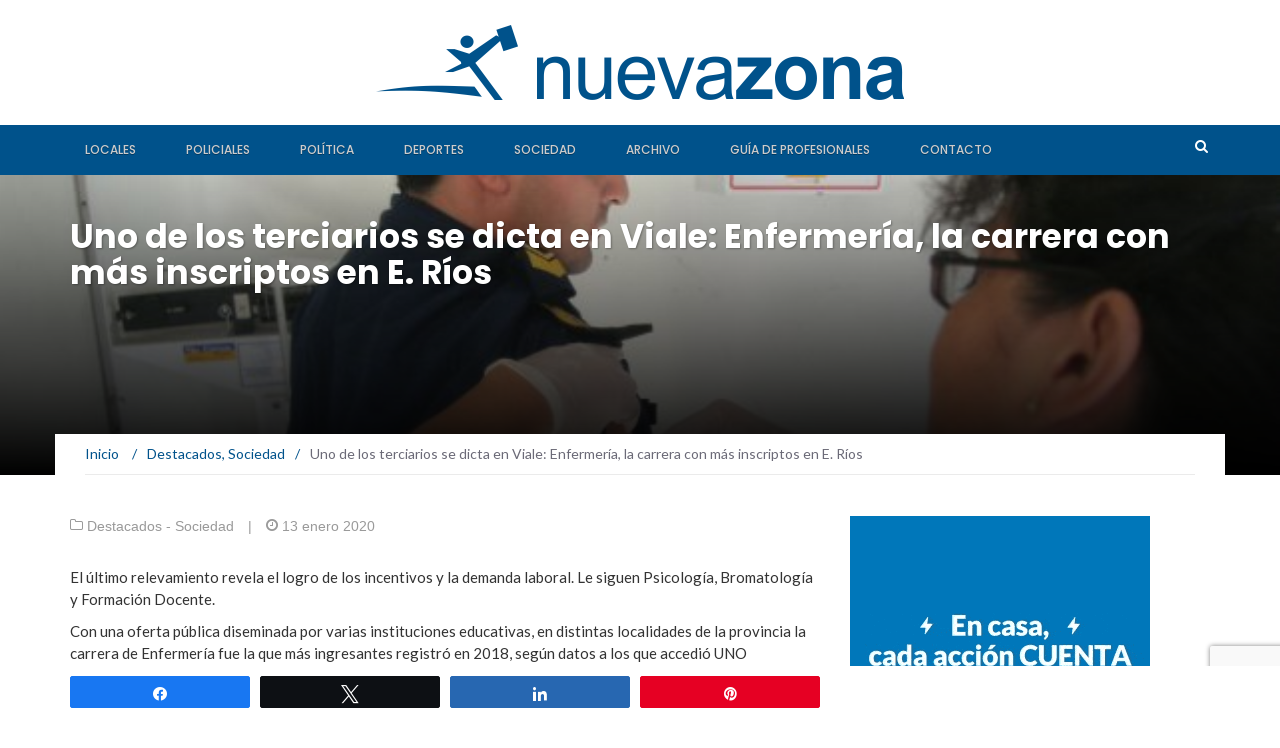

--- FILE ---
content_type: text/html; charset=UTF-8
request_url: https://www.nuevazona.com.ar/uno-de-los-terciarios-se-dicta-en-viale-enfermeria-la-carrera-con-mas-inscriptos-en-e-rios/
body_size: 17499
content:
<!DOCTYPE html>
<html lang="es">
<head>
    <meta charset="UTF-8">
    <meta name="viewport" content="width=device-width, initial-scale=1">
    <link rel="profile" href="http://gmpg.org/xfn/11">
    <link rel="pingback" href="https://www.nuevazona.com.ar/xmlrpc.php">

	<title>Uno de los terciarios se dicta en Viale: Enfermería, la carrera con más inscriptos en E. Ríos &#8211; nuevazona</title>
<meta name='robots' content='max-image-preview:large' />
	<style>img:is([sizes="auto" i], [sizes^="auto," i]) { contain-intrinsic-size: 3000px 1500px }</style>
	
<!-- Social Warfare v4.5.6 https://warfareplugins.com - BEGINNING OF OUTPUT -->
<style>
	@font-face {
		font-family: "sw-icon-font";
		src:url("https://www.nuevazona.com.ar/wp-content/plugins/social-warfare/assets/fonts/sw-icon-font.eot?ver=4.5.6");
		src:url("https://www.nuevazona.com.ar/wp-content/plugins/social-warfare/assets/fonts/sw-icon-font.eot?ver=4.5.6#iefix") format("embedded-opentype"),
		url("https://www.nuevazona.com.ar/wp-content/plugins/social-warfare/assets/fonts/sw-icon-font.woff?ver=4.5.6") format("woff"),
		url("https://www.nuevazona.com.ar/wp-content/plugins/social-warfare/assets/fonts/sw-icon-font.ttf?ver=4.5.6") format("truetype"),
		url("https://www.nuevazona.com.ar/wp-content/plugins/social-warfare/assets/fonts/sw-icon-font.svg?ver=4.5.6#1445203416") format("svg");
		font-weight: normal;
		font-style: normal;
		font-display:block;
	}
</style>
<!-- Social Warfare v4.5.6 https://warfareplugins.com - END OF OUTPUT -->

<link rel='dns-prefetch' href='//fonts.googleapis.com' />
<link rel="alternate" type="application/rss+xml" title="nuevazona &raquo; Feed" href="https://www.nuevazona.com.ar/feed/" />
<link rel="alternate" type="application/rss+xml" title="nuevazona &raquo; Feed de los comentarios" href="https://www.nuevazona.com.ar/comments/feed/" />

			<meta property="fb:app_id" content="193371601200967" />
			<meta property="og:url" content="https://www.nuevazona.com.ar/uno-de-los-terciarios-se-dicta-en-viale-enfermeria-la-carrera-con-mas-inscriptos-en-e-rios/" />
			<meta property="og:type" content="article" />
			<meta property="og:title" content="Uno de los terciarios se dicta en Viale: Enfermería, la carrera con más inscriptos en E. Ríos" />
			<meta property="og:description" content="El último relevamiento revela el logro de los incentivos y la demanda laboral. Le siguen Psicología, Bromatología y Formación Docente. Con una oferta pública diseminada por varias instituciones educativas, en distintas localidades de la provincia la carrera de Enfermería fue la que más ingresantes registró en 2018, según datos a los que accedió UNO pertenecientes [&hellip;]" />
			<meta property="og:site_name" content="nuevazona" />
			<meta property="og:locale" content="es_LA" />
			
			<meta property="og:image" content="https://www.nuevazona.com.ar/wp-content/uploads/2020/01/enfermeria.jpg" />
			<meta property="og:image:width" content="642" />
			<meta property="og:image:height" content="428" />
			<meta property="og:image:alt" content="Uno de los terciarios se dicta en Viale: Enfermería, la carrera con más inscriptos en E. Ríos" />
			<script type="text/javascript">
/* <![CDATA[ */
window._wpemojiSettings = {"baseUrl":"https:\/\/s.w.org\/images\/core\/emoji\/16.0.1\/72x72\/","ext":".png","svgUrl":"https:\/\/s.w.org\/images\/core\/emoji\/16.0.1\/svg\/","svgExt":".svg","source":{"concatemoji":"https:\/\/www.nuevazona.com.ar\/wp-includes\/js\/wp-emoji-release.min.js?ver=6.8.3"}};
/*! This file is auto-generated */
!function(s,n){var o,i,e;function c(e){try{var t={supportTests:e,timestamp:(new Date).valueOf()};sessionStorage.setItem(o,JSON.stringify(t))}catch(e){}}function p(e,t,n){e.clearRect(0,0,e.canvas.width,e.canvas.height),e.fillText(t,0,0);var t=new Uint32Array(e.getImageData(0,0,e.canvas.width,e.canvas.height).data),a=(e.clearRect(0,0,e.canvas.width,e.canvas.height),e.fillText(n,0,0),new Uint32Array(e.getImageData(0,0,e.canvas.width,e.canvas.height).data));return t.every(function(e,t){return e===a[t]})}function u(e,t){e.clearRect(0,0,e.canvas.width,e.canvas.height),e.fillText(t,0,0);for(var n=e.getImageData(16,16,1,1),a=0;a<n.data.length;a++)if(0!==n.data[a])return!1;return!0}function f(e,t,n,a){switch(t){case"flag":return n(e,"\ud83c\udff3\ufe0f\u200d\u26a7\ufe0f","\ud83c\udff3\ufe0f\u200b\u26a7\ufe0f")?!1:!n(e,"\ud83c\udde8\ud83c\uddf6","\ud83c\udde8\u200b\ud83c\uddf6")&&!n(e,"\ud83c\udff4\udb40\udc67\udb40\udc62\udb40\udc65\udb40\udc6e\udb40\udc67\udb40\udc7f","\ud83c\udff4\u200b\udb40\udc67\u200b\udb40\udc62\u200b\udb40\udc65\u200b\udb40\udc6e\u200b\udb40\udc67\u200b\udb40\udc7f");case"emoji":return!a(e,"\ud83e\udedf")}return!1}function g(e,t,n,a){var r="undefined"!=typeof WorkerGlobalScope&&self instanceof WorkerGlobalScope?new OffscreenCanvas(300,150):s.createElement("canvas"),o=r.getContext("2d",{willReadFrequently:!0}),i=(o.textBaseline="top",o.font="600 32px Arial",{});return e.forEach(function(e){i[e]=t(o,e,n,a)}),i}function t(e){var t=s.createElement("script");t.src=e,t.defer=!0,s.head.appendChild(t)}"undefined"!=typeof Promise&&(o="wpEmojiSettingsSupports",i=["flag","emoji"],n.supports={everything:!0,everythingExceptFlag:!0},e=new Promise(function(e){s.addEventListener("DOMContentLoaded",e,{once:!0})}),new Promise(function(t){var n=function(){try{var e=JSON.parse(sessionStorage.getItem(o));if("object"==typeof e&&"number"==typeof e.timestamp&&(new Date).valueOf()<e.timestamp+604800&&"object"==typeof e.supportTests)return e.supportTests}catch(e){}return null}();if(!n){if("undefined"!=typeof Worker&&"undefined"!=typeof OffscreenCanvas&&"undefined"!=typeof URL&&URL.createObjectURL&&"undefined"!=typeof Blob)try{var e="postMessage("+g.toString()+"("+[JSON.stringify(i),f.toString(),p.toString(),u.toString()].join(",")+"));",a=new Blob([e],{type:"text/javascript"}),r=new Worker(URL.createObjectURL(a),{name:"wpTestEmojiSupports"});return void(r.onmessage=function(e){c(n=e.data),r.terminate(),t(n)})}catch(e){}c(n=g(i,f,p,u))}t(n)}).then(function(e){for(var t in e)n.supports[t]=e[t],n.supports.everything=n.supports.everything&&n.supports[t],"flag"!==t&&(n.supports.everythingExceptFlag=n.supports.everythingExceptFlag&&n.supports[t]);n.supports.everythingExceptFlag=n.supports.everythingExceptFlag&&!n.supports.flag,n.DOMReady=!1,n.readyCallback=function(){n.DOMReady=!0}}).then(function(){return e}).then(function(){var e;n.supports.everything||(n.readyCallback(),(e=n.source||{}).concatemoji?t(e.concatemoji):e.wpemoji&&e.twemoji&&(t(e.twemoji),t(e.wpemoji)))}))}((window,document),window._wpemojiSettings);
/* ]]> */
</script>

<style id='wp-emoji-styles-inline-css' type='text/css'>

	img.wp-smiley, img.emoji {
		display: inline !important;
		border: none !important;
		box-shadow: none !important;
		height: 1em !important;
		width: 1em !important;
		margin: 0 0.07em !important;
		vertical-align: -0.1em !important;
		background: none !important;
		padding: 0 !important;
	}
</style>
<link rel='stylesheet' id='wp-block-library-css' href='https://www.nuevazona.com.ar/wp-includes/css/dist/block-library/style.min.css?ver=6.8.3' type='text/css' media='all' />
<style id='classic-theme-styles-inline-css' type='text/css'>
/*! This file is auto-generated */
.wp-block-button__link{color:#fff;background-color:#32373c;border-radius:9999px;box-shadow:none;text-decoration:none;padding:calc(.667em + 2px) calc(1.333em + 2px);font-size:1.125em}.wp-block-file__button{background:#32373c;color:#fff;text-decoration:none}
</style>
<style id='global-styles-inline-css' type='text/css'>
:root{--wp--preset--aspect-ratio--square: 1;--wp--preset--aspect-ratio--4-3: 4/3;--wp--preset--aspect-ratio--3-4: 3/4;--wp--preset--aspect-ratio--3-2: 3/2;--wp--preset--aspect-ratio--2-3: 2/3;--wp--preset--aspect-ratio--16-9: 16/9;--wp--preset--aspect-ratio--9-16: 9/16;--wp--preset--color--black: #000000;--wp--preset--color--cyan-bluish-gray: #abb8c3;--wp--preset--color--white: #ffffff;--wp--preset--color--pale-pink: #f78da7;--wp--preset--color--vivid-red: #cf2e2e;--wp--preset--color--luminous-vivid-orange: #ff6900;--wp--preset--color--luminous-vivid-amber: #fcb900;--wp--preset--color--light-green-cyan: #7bdcb5;--wp--preset--color--vivid-green-cyan: #00d084;--wp--preset--color--pale-cyan-blue: #8ed1fc;--wp--preset--color--vivid-cyan-blue: #0693e3;--wp--preset--color--vivid-purple: #9b51e0;--wp--preset--gradient--vivid-cyan-blue-to-vivid-purple: linear-gradient(135deg,rgba(6,147,227,1) 0%,rgb(155,81,224) 100%);--wp--preset--gradient--light-green-cyan-to-vivid-green-cyan: linear-gradient(135deg,rgb(122,220,180) 0%,rgb(0,208,130) 100%);--wp--preset--gradient--luminous-vivid-amber-to-luminous-vivid-orange: linear-gradient(135deg,rgba(252,185,0,1) 0%,rgba(255,105,0,1) 100%);--wp--preset--gradient--luminous-vivid-orange-to-vivid-red: linear-gradient(135deg,rgba(255,105,0,1) 0%,rgb(207,46,46) 100%);--wp--preset--gradient--very-light-gray-to-cyan-bluish-gray: linear-gradient(135deg,rgb(238,238,238) 0%,rgb(169,184,195) 100%);--wp--preset--gradient--cool-to-warm-spectrum: linear-gradient(135deg,rgb(74,234,220) 0%,rgb(151,120,209) 20%,rgb(207,42,186) 40%,rgb(238,44,130) 60%,rgb(251,105,98) 80%,rgb(254,248,76) 100%);--wp--preset--gradient--blush-light-purple: linear-gradient(135deg,rgb(255,206,236) 0%,rgb(152,150,240) 100%);--wp--preset--gradient--blush-bordeaux: linear-gradient(135deg,rgb(254,205,165) 0%,rgb(254,45,45) 50%,rgb(107,0,62) 100%);--wp--preset--gradient--luminous-dusk: linear-gradient(135deg,rgb(255,203,112) 0%,rgb(199,81,192) 50%,rgb(65,88,208) 100%);--wp--preset--gradient--pale-ocean: linear-gradient(135deg,rgb(255,245,203) 0%,rgb(182,227,212) 50%,rgb(51,167,181) 100%);--wp--preset--gradient--electric-grass: linear-gradient(135deg,rgb(202,248,128) 0%,rgb(113,206,126) 100%);--wp--preset--gradient--midnight: linear-gradient(135deg,rgb(2,3,129) 0%,rgb(40,116,252) 100%);--wp--preset--font-size--small: 13px;--wp--preset--font-size--medium: 20px;--wp--preset--font-size--large: 36px;--wp--preset--font-size--x-large: 42px;--wp--preset--spacing--20: 0.44rem;--wp--preset--spacing--30: 0.67rem;--wp--preset--spacing--40: 1rem;--wp--preset--spacing--50: 1.5rem;--wp--preset--spacing--60: 2.25rem;--wp--preset--spacing--70: 3.38rem;--wp--preset--spacing--80: 5.06rem;--wp--preset--shadow--natural: 6px 6px 9px rgba(0, 0, 0, 0.2);--wp--preset--shadow--deep: 12px 12px 50px rgba(0, 0, 0, 0.4);--wp--preset--shadow--sharp: 6px 6px 0px rgba(0, 0, 0, 0.2);--wp--preset--shadow--outlined: 6px 6px 0px -3px rgba(255, 255, 255, 1), 6px 6px rgba(0, 0, 0, 1);--wp--preset--shadow--crisp: 6px 6px 0px rgba(0, 0, 0, 1);}:where(.is-layout-flex){gap: 0.5em;}:where(.is-layout-grid){gap: 0.5em;}body .is-layout-flex{display: flex;}.is-layout-flex{flex-wrap: wrap;align-items: center;}.is-layout-flex > :is(*, div){margin: 0;}body .is-layout-grid{display: grid;}.is-layout-grid > :is(*, div){margin: 0;}:where(.wp-block-columns.is-layout-flex){gap: 2em;}:where(.wp-block-columns.is-layout-grid){gap: 2em;}:where(.wp-block-post-template.is-layout-flex){gap: 1.25em;}:where(.wp-block-post-template.is-layout-grid){gap: 1.25em;}.has-black-color{color: var(--wp--preset--color--black) !important;}.has-cyan-bluish-gray-color{color: var(--wp--preset--color--cyan-bluish-gray) !important;}.has-white-color{color: var(--wp--preset--color--white) !important;}.has-pale-pink-color{color: var(--wp--preset--color--pale-pink) !important;}.has-vivid-red-color{color: var(--wp--preset--color--vivid-red) !important;}.has-luminous-vivid-orange-color{color: var(--wp--preset--color--luminous-vivid-orange) !important;}.has-luminous-vivid-amber-color{color: var(--wp--preset--color--luminous-vivid-amber) !important;}.has-light-green-cyan-color{color: var(--wp--preset--color--light-green-cyan) !important;}.has-vivid-green-cyan-color{color: var(--wp--preset--color--vivid-green-cyan) !important;}.has-pale-cyan-blue-color{color: var(--wp--preset--color--pale-cyan-blue) !important;}.has-vivid-cyan-blue-color{color: var(--wp--preset--color--vivid-cyan-blue) !important;}.has-vivid-purple-color{color: var(--wp--preset--color--vivid-purple) !important;}.has-black-background-color{background-color: var(--wp--preset--color--black) !important;}.has-cyan-bluish-gray-background-color{background-color: var(--wp--preset--color--cyan-bluish-gray) !important;}.has-white-background-color{background-color: var(--wp--preset--color--white) !important;}.has-pale-pink-background-color{background-color: var(--wp--preset--color--pale-pink) !important;}.has-vivid-red-background-color{background-color: var(--wp--preset--color--vivid-red) !important;}.has-luminous-vivid-orange-background-color{background-color: var(--wp--preset--color--luminous-vivid-orange) !important;}.has-luminous-vivid-amber-background-color{background-color: var(--wp--preset--color--luminous-vivid-amber) !important;}.has-light-green-cyan-background-color{background-color: var(--wp--preset--color--light-green-cyan) !important;}.has-vivid-green-cyan-background-color{background-color: var(--wp--preset--color--vivid-green-cyan) !important;}.has-pale-cyan-blue-background-color{background-color: var(--wp--preset--color--pale-cyan-blue) !important;}.has-vivid-cyan-blue-background-color{background-color: var(--wp--preset--color--vivid-cyan-blue) !important;}.has-vivid-purple-background-color{background-color: var(--wp--preset--color--vivid-purple) !important;}.has-black-border-color{border-color: var(--wp--preset--color--black) !important;}.has-cyan-bluish-gray-border-color{border-color: var(--wp--preset--color--cyan-bluish-gray) !important;}.has-white-border-color{border-color: var(--wp--preset--color--white) !important;}.has-pale-pink-border-color{border-color: var(--wp--preset--color--pale-pink) !important;}.has-vivid-red-border-color{border-color: var(--wp--preset--color--vivid-red) !important;}.has-luminous-vivid-orange-border-color{border-color: var(--wp--preset--color--luminous-vivid-orange) !important;}.has-luminous-vivid-amber-border-color{border-color: var(--wp--preset--color--luminous-vivid-amber) !important;}.has-light-green-cyan-border-color{border-color: var(--wp--preset--color--light-green-cyan) !important;}.has-vivid-green-cyan-border-color{border-color: var(--wp--preset--color--vivid-green-cyan) !important;}.has-pale-cyan-blue-border-color{border-color: var(--wp--preset--color--pale-cyan-blue) !important;}.has-vivid-cyan-blue-border-color{border-color: var(--wp--preset--color--vivid-cyan-blue) !important;}.has-vivid-purple-border-color{border-color: var(--wp--preset--color--vivid-purple) !important;}.has-vivid-cyan-blue-to-vivid-purple-gradient-background{background: var(--wp--preset--gradient--vivid-cyan-blue-to-vivid-purple) !important;}.has-light-green-cyan-to-vivid-green-cyan-gradient-background{background: var(--wp--preset--gradient--light-green-cyan-to-vivid-green-cyan) !important;}.has-luminous-vivid-amber-to-luminous-vivid-orange-gradient-background{background: var(--wp--preset--gradient--luminous-vivid-amber-to-luminous-vivid-orange) !important;}.has-luminous-vivid-orange-to-vivid-red-gradient-background{background: var(--wp--preset--gradient--luminous-vivid-orange-to-vivid-red) !important;}.has-very-light-gray-to-cyan-bluish-gray-gradient-background{background: var(--wp--preset--gradient--very-light-gray-to-cyan-bluish-gray) !important;}.has-cool-to-warm-spectrum-gradient-background{background: var(--wp--preset--gradient--cool-to-warm-spectrum) !important;}.has-blush-light-purple-gradient-background{background: var(--wp--preset--gradient--blush-light-purple) !important;}.has-blush-bordeaux-gradient-background{background: var(--wp--preset--gradient--blush-bordeaux) !important;}.has-luminous-dusk-gradient-background{background: var(--wp--preset--gradient--luminous-dusk) !important;}.has-pale-ocean-gradient-background{background: var(--wp--preset--gradient--pale-ocean) !important;}.has-electric-grass-gradient-background{background: var(--wp--preset--gradient--electric-grass) !important;}.has-midnight-gradient-background{background: var(--wp--preset--gradient--midnight) !important;}.has-small-font-size{font-size: var(--wp--preset--font-size--small) !important;}.has-medium-font-size{font-size: var(--wp--preset--font-size--medium) !important;}.has-large-font-size{font-size: var(--wp--preset--font-size--large) !important;}.has-x-large-font-size{font-size: var(--wp--preset--font-size--x-large) !important;}
:where(.wp-block-post-template.is-layout-flex){gap: 1.25em;}:where(.wp-block-post-template.is-layout-grid){gap: 1.25em;}
:where(.wp-block-columns.is-layout-flex){gap: 2em;}:where(.wp-block-columns.is-layout-grid){gap: 2em;}
:root :where(.wp-block-pullquote){font-size: 1.5em;line-height: 1.6;}
</style>
<link rel='stylesheet' id='contact-form-7-css' href='https://www.nuevazona.com.ar/wp-content/plugins/contact-form-7/includes/css/styles.css?ver=6.1.4' type='text/css' media='all' />
<link rel='stylesheet' id='social_warfare-css' href='https://www.nuevazona.com.ar/wp-content/plugins/social-warfare/assets/css/style.min.css?ver=4.5.6' type='text/css' media='all' />
<link rel='stylesheet' id='newsmag-fonts-css' href='//fonts.googleapis.com/css?family=Lato%3A100%2C300%2C400%2C700%2C900%7CPoppins%3A400%2C500%2C600%2C700&#038;ver=9.9.9' type='text/css' media='all' />
<link rel='stylesheet' id='newsmag-icon-css' href='https://www.nuevazona.com.ar/wp-content/themes/newsmag/assets/vendors/newsmag-icon/style.min.css?ver=6.8.3' type='text/css' media='all' />
<link rel='stylesheet' id='bootstrap-css' href='https://www.nuevazona.com.ar/wp-content/themes/newsmag/assets/vendors/bootstrap/bootstrap.min.css?ver=6.8.3' type='text/css' media='all' />
<link rel='stylesheet' id='bootstrap-theme-css' href='https://www.nuevazona.com.ar/wp-content/themes/newsmag/assets/vendors/bootstrap/bootstrap-theme.min.css?ver=6.8.3' type='text/css' media='all' />
<link rel='stylesheet' id='newsmag-style-css' href='https://www.nuevazona.com.ar/wp-content/themes/newsmag/style.css?ver=6.8.3' type='text/css' media='all' />
<link rel='stylesheet' id='newsmag-stylesheet-css' href='https://www.nuevazona.com.ar/wp-content/themes/newsmag/assets/css/style.css?ver=9.9.9' type='text/css' media='all' />
<style id='newsmag-stylesheet-inline-css' type='text/css'>
@import url("https://fonts.googleapis.com/css?family=PT+Sans:400,700&subset=latin-ext");

.entry-content h1,.entry-content h2,.entry-content h3,.entry-content h4,.entry-content h5,.entry-content h6,.newsmag-blog-post-layout .newsmag-title h3,.newsmag-blog-post-layout .newsmag-title h3 a{
font-family:PT Sans;
}

</style>
<link rel='stylesheet' id='owlCarousel-css' href='https://www.nuevazona.com.ar/wp-content/themes/newsmag/assets/vendors/owl-carousel/owl.carousel.min.css?ver=6.8.3' type='text/css' media='all' />
<link rel='stylesheet' id='owlCarousel-themes-css' href='https://www.nuevazona.com.ar/wp-content/themes/newsmag/assets/vendors/owl-carousel/owl.theme.default.css?ver=6.8.3' type='text/css' media='all' />
<link rel='stylesheet' id='newsmag-preloader-css' href='https://www.nuevazona.com.ar/wp-content/themes/newsmag/assets/vendors/preloader/preloader.css?ver=6.8.3' type='text/css' media='all' />
<link rel='stylesheet' id='plyr-css' href='https://www.nuevazona.com.ar/wp-content/themes/newsmag/assets/vendors/plyr/plyr.css?ver=6.8.3' type='text/css' media='all' />
<script type="text/javascript" src="https://www.nuevazona.com.ar/wp-includes/js/jquery/jquery.min.js?ver=3.7.1" id="jquery-core-js"></script>
<script type="text/javascript" src="https://www.nuevazona.com.ar/wp-includes/js/jquery/jquery-migrate.min.js?ver=3.4.1" id="jquery-migrate-js"></script>
<script type="text/javascript" src="https://www.nuevazona.com.ar/wp-content/themes/newsmag/assets/vendors/blazy/blazy.min.js?ver=1.9.1" id="jquery_lazy_load-js"></script>
<link rel="https://api.w.org/" href="https://www.nuevazona.com.ar/wp-json/" /><link rel="alternate" title="JSON" type="application/json" href="https://www.nuevazona.com.ar/wp-json/wp/v2/posts/41329" /><link rel="EditURI" type="application/rsd+xml" title="RSD" href="https://www.nuevazona.com.ar/xmlrpc.php?rsd" />
<meta name="generator" content="WordPress 6.8.3" />
<link rel="canonical" href="https://www.nuevazona.com.ar/uno-de-los-terciarios-se-dicta-en-viale-enfermeria-la-carrera-con-mas-inscriptos-en-e-rios/" />
<link rel='shortlink' href='https://www.nuevazona.com.ar/?p=41329' />
<link rel="alternate" title="oEmbed (JSON)" type="application/json+oembed" href="https://www.nuevazona.com.ar/wp-json/oembed/1.0/embed?url=https%3A%2F%2Fwww.nuevazona.com.ar%2Funo-de-los-terciarios-se-dicta-en-viale-enfermeria-la-carrera-con-mas-inscriptos-en-e-rios%2F" />
<link rel="alternate" title="oEmbed (XML)" type="text/xml+oembed" href="https://www.nuevazona.com.ar/wp-json/oembed/1.0/embed?url=https%3A%2F%2Fwww.nuevazona.com.ar%2Funo-de-los-terciarios-se-dicta-en-viale-enfermeria-la-carrera-con-mas-inscriptos-en-e-rios%2F&#038;format=xml" />
<link rel="icon" href="https://www.nuevazona.com.ar/wp-content/uploads/2017/07/favicon-65x65.png" sizes="32x32" />
<link rel="icon" href="https://www.nuevazona.com.ar/wp-content/uploads/2017/07/favicon.png" sizes="192x192" />
<link rel="apple-touch-icon" href="https://www.nuevazona.com.ar/wp-content/uploads/2017/07/favicon.png" />
<meta name="msapplication-TileImage" content="https://www.nuevazona.com.ar/wp-content/uploads/2017/07/favicon.png" />
  
<!--Editado por Jose-->
  
  <!-- Recarga automática -->
  <meta http-equiv="refresh" content="600">

  <!-- jQuery -->
  <script src="https://code.jquery.com/jquery-2.1.1.min.js"></script>
	
  <!-- Bootstrap -->
  <link href="https://maxcdn.bootstrapcdn.com/bootstrap/3.3.7/css/bootstrap.min.css" rel="stylesheet" integrity="sha384-BVYiiSIFeK1dGmJRAkycuHAHRg32OmUcww7on3RYdg4Va+PmSTsz/K68vbdEjh4u" crossorigin="anonymous">
  <script src="https://maxcdn.bootstrapcdn.com/bootstrap/3.3.7/js/bootstrap.min.js" integrity="sha384-Tc5IQib027qvyjSMfHjOMaLkfuWVxZxUPnCJA7l2mCWNIpG9mGCD8wGNIcPD7Txa" crossorigin="anonymous"></script>
  
  <!-- FontAwesome -->
  <link href="https://maxcdn.bootstrapcdn.com/font-awesome/4.7.0/css/font-awesome.min.css" rel="stylesheet" integrity="sha384-wvfXpqpZZVQGK6TAh5PVlGOfQNHSoD2xbE+QkPxCAFlNEevoEH3Sl0sibVcOQVnN" crossorigin="anonymous">
  
  <!-- Estilo Theme -->
  <link rel="stylesheet" type="text/css" href="https://files.nuevazona.com.ar/NewsMag.css?1768607918">
  
  <!-- fancyBox -->
  <script src="https://cdnjs.cloudflare.com/ajax/libs/fancybox/2.1.5/jquery.fancybox.pack.js"></script>
  <link href="https://cdnjs.cloudflare.com/ajax/libs/fancybox/2.1.5/jquery.fancybox.min.css" rel="stylesheet" />

  <!-- Tapa edición impresa -->
	<script>
	/*
    jQuery(document).ready(function() {
			jQuery('a[href="#edicionimpresa"]').on('click', function(event) {
				event.preventDefault();
				var src = jQuery(this).children('img').attr('src');
				jQuery.fancybox({
					openEffect	: 'elastic',
					closeEffect	: 'elastic',
					fitToView		: false,
					padding			: 0,
					href				: src
				});
			});
    });
	*/
  </script>
  
  <!-- Global site tag (gtag.js) - Google Analytics -->
  <script async src="https://www.googletagmanager.com/gtag/js?id=UA-4598992-6"></script>
  <script>
    window.dataLayer = window.dataLayer || [];
    function gtag(){dataLayer.push(arguments);}
    gtag('js', new Date());
    gtag('config', 'UA-4598992-6');
  </script>
  
<!--fin Editado por Jose-->
  
</head>

<body class="wp-singular post-template-default single single-post postid-41329 single-format-standard wp-theme-newsmag">


<div id="page" class="site">

	
	    <header id="masthead" class="site-header" role="banner">
      <div class="site-branding container ">
        <div class="row">
          <div class="col-md-12 header-logo">
          	<!--Editado por Jose-->
						            	<div id="logo_nz">
                <a href="https://www.nuevazona.com.ar" class="custom-logo-link" rel="home" itemprop="url">
                  <img src="https://media.nuevazona.com.ar/nz_logo_header.png" class="img-responsive" alt="nuevazona">
                </a>
              </div>
              <!--fin Editado por Jose-->
          </div><!--.col-->

								            </div><!--.row-->
        </div><!-- .site-branding -->
		        <nav id="site-navigation" class="main-navigation stick-menu"
             role="navigation">
            <div class="container">
                <div class="row">
                    <div class="col-md-12">
<!--Editado por Jose-->
<!--
						              <div class="stick-menu-logo hidden-xs hidden-sm">
                <a href=""><img src=""/></a>
              </div>
						-->
              <div class="logo-white stick-menu-logo hidden-xs hidden-sm">
              	<a href="#">
	                <img src="https://media.nuevazona.com.ar/nz_logo_header.png" class="img-responsive" alt="nuevazona">
                </a>
              </div>
<!--fin Editado por Jose-->
                        <button class="menu-toggle" aria-controls="primary-menu"
                                aria-expanded="false"><span class="nmicon-bars"></span></button>
						<div class="menu-menu-principal-container"><ul id="primary-menu" class="menu nav-menu menu"><li id="menu-item-453" class="menu-item menu-item-type-taxonomy menu-item-object-category menu-item-453"><a href="https://www.nuevazona.com.ar/seccion/locales/">Locales</a></li>
<li id="menu-item-452" class="menu-item menu-item-type-taxonomy menu-item-object-category menu-item-452"><a href="https://www.nuevazona.com.ar/seccion/policiales/">Policiales</a></li>
<li id="menu-item-450" class="menu-item menu-item-type-taxonomy menu-item-object-category menu-item-450"><a href="https://www.nuevazona.com.ar/seccion/politica/">Política</a></li>
<li id="menu-item-454" class="menu-item menu-item-type-taxonomy menu-item-object-category menu-item-454"><a href="https://www.nuevazona.com.ar/seccion/deportes/">Deportes</a></li>
<li id="menu-item-451" class="menu-item menu-item-type-taxonomy menu-item-object-category current-post-ancestor current-menu-parent current-post-parent menu-item-451"><a href="https://www.nuevazona.com.ar/seccion/sociedad/">Sociedad</a></li>
<li id="menu-item-1488" class="menu-item menu-item-type-post_type menu-item-object-page menu-item-1488"><a href="https://www.nuevazona.com.ar/archivo/">Archivo</a></li>
<li id="menu-item-39043" class="Xdestacado menu-item menu-item-type-post_type menu-item-object-page menu-item-39043"><a href="https://www.nuevazona.com.ar/guia-de-profesionales/">Guía de Profesionales</a></li>
<li id="menu-item-2748" class="menu-item menu-item-type-custom menu-item-object-custom menu-item-2748"><a target="_blank" href="mailto:director@nuevazona.com.ar">Contacto</a></li>
</ul></div>						                            <button href="#" class="search-form-opener" type="button"><span class="nmicon-search"></span>
                            </button>
						                    </div>
                </div>
            </div>
        </nav><!-- #site-navigation -->
					            <div class="header-search-form">
                <div class="container">
                    <!-- Search Form -->
                    <form role="search" method="get" id="searchform_topbar"
                          action="https://www.nuevazona.com.ar/">
                        <label><span class="screen-reader-text">Buscar por:</span>
                            <input
                                    class="search-field-top-bar "
                                    id="search-field-top-bar"
                                    placeholder="Selecciona el tipo de paginación"
                                    value="" name="s"
                                    type="search">
                        </label>
                        <button id="search-top-bar-submit" type="button"
                                class="search-top-bar-submit "><span
                                    class="first-bar"></span><span
                                    class="second-bar"></span></button>
                    </form>
                </div>
            </div>
		    </header><!-- #masthead -->

    <div id="content" class="site-content">
	
    <div class="newsmag-custom-header newsmag-custom-header-single-post" style="background-image:url(https://www.nuevazona.com.ar/wp-content/uploads/2020/01/enfermeria.jpg">
        <div class="container">
            <div class="row">
                <div class="col-xs-12">
                    <h2>Uno de los terciarios se dicta en Viale: Enfermería, la carrera con más inscriptos en E. Ríos</h2>
                </div>
            </div>
        </div>
    </div>
	<div class="container newsmag-breadcrumbs-container">
		<div class="row newsmag-breadcrumbs-row">
			<div class="col-xs-12">
				<div class="newsmag-breadcrumbs"><span itemscope itemtype="http://data-vocabulary.org/Breadcrumb"><a itemprop="url" href="https://www.nuevazona.com.ar" ><span itemprop="title">Inicio </span></a></span><span class="newsmag-breadcrumb-sep">/</span><span itemscope itemtype="http://data-vocabulary.org/Breadcrumb"><a itemprop="url" href="https://www.nuevazona.com.ar/seccion/destacados/" ><span itemprop="title">Destacados</span></a></span>, <span ><a  href="https://www.nuevazona.com.ar/seccion/sociedad/" ><span >Sociedad</span></a></span><span class="newsmag-breadcrumb-sep">/</span><span class="breadcrumb-leaf">Uno de los terciarios se dicta en Viale: Enfermería, la carrera con más inscriptos en E. Ríos</span></div>			</div>
		</div>
	</div>
	<div class="container">
		<div class="row">
			
			
			<div id="primary"
			     class="content-area col-lg-8 col-md-8 col-xs-12 newsmag-sidebar">
				<main id="main" class="site-main" role="main">
					<div
        class="row newsmag-article-post ">
	    <div class="col-md-12">
        <article id="post-41329" class="post-41329 post type-post status-publish format-standard has-post-thumbnail hentry category-destacados category-sociedad">
            <div class="entry-content">
                <div class="newsmag-post-meta">
                    <span class="nmicon-folder-o"></span> <a href="https://www.nuevazona.com.ar/seccion/destacados/" rel="category tag">Destacados</a> - <a href="https://www.nuevazona.com.ar/seccion/sociedad/" rel="category tag">Sociedad</a> <span class="sep">|</span> <span
                            class="nmicon-clock-o"></span> <div class="newsmag-date">13 enero 2020</div>                </div><!-- .entry-meta -->
				
<p>El último relevamiento revela el logro de los incentivos y
la demanda laboral. Le siguen Psicología, Bromatología y Formación Docente.</p>



<p>Con una oferta pública diseminada por varias instituciones
educativas, en distintas localidades de la provincia la carrera de Enfermería
fue la que más ingresantes registró en 2018, según datos a los que accedió UNO
pertenecientes al Departamento de Información Universitaria del Ministerio de
Educación de la Nación.</p>



<p>Se trata del último relevamiento estadístico nacional
finalizado recientemente. Allí se da cuenta de que durante ese año, las
distintas propuestas de grado y pregrado de Enfermería concentraron un total de
1.645 ingresantes a la Licenciatura en Enfermería, enfermero profesional en
facultades de la Universidad Nacional de Entre Ríos (UNER), de la Universidad
Autónoma de Entre Ríos (Uader), y de la Universidad Adventista del Plata (UAP).
</p>



<p>A ellos se podrían sumar otros más de 2.000 que no tiene en
cuenta el informe, al tratarse de terciarios dependientes del Consejo General
de Educación (CGE) diseminados en Paraná, Concepción del Uruguay, Concordia,
Libertador General San Martín, Diamante, La Paz, Viale, Hasenkamp, Rosario del
Tala, Victoria, Urdinarrain, Gualeguaychú y Villa Paranacito.</p>



<p>La demanda insatisfecha de estos profesionales en el campo
laboral incentivó la apertura de estas ofertas en los últimos años, que fueron
acompañadas también por distintos incentivos para los estudiantes –como becas–,
entre otras medidas contempladas dentro del Programa Nacional de Formación de
Enfermería (Pronafe).</p>



<p>A Enfermería le sigue Psicología dentro de la oferta de
grado o pregrado universitario, que tuvo 1.081 inscriptos en ese último
relevamiento finalizado. Ofrecida tanto en el sector público como en el
privado, se trata de la carrera más elegida en los últimos años en Entre Ríos,
con un total de más de 5.000 estudiantes cursando en distintos niveles.</p>



<p>El campo de la Bromatología atrajo a 826 estudiantes en la
provincia, y fue la tercera más elegida en Entre Ríos durante 2018, según el
informe nacional. La oferta, según se apuntó, tuvo su fuerte relevancia en una
amplitud de ofertas vinculadas a la tecnología de alimentos, y también a nuevas
propuestas de carácter virtual o a distancia. Esa área fue determinada como
prioritaria para la formación de profesionales.</p>



<p>En carreras de grado y pre-grado, el cuarto lugar de nuevos
inscriptos correspondió a la Formación Docente para el nivel medio y/o superior
universitario y no universitario, con 757 nuevos inscriptos. Se trata de las
distintas ofertas que proponen las universidades públicas y privadas.</p>



<p>En realidad, si se sumaran la cantidad de inscriptos al
subsistema de estudios superiores o terciarios dependiente de la provincia, la
oferta de magisterio y de profesorado sería la más demandada. Dependientes del
Consejo General de Educación (CGE) hay 46 institutos de gestión estatal, con
162 carreras de las cuales 124 son de formación docente, y 38 tecnicaturas.
Cada año se suman alrededor de 6.000 alumnos, que se incorporan a una matrícula
total que se acerca a los 20.000 estudiantes.</p>



<p>Más atrás, y dentro de las 10 primeras, le siguen en el
ránking de nuevos inscriptos a carreras de grado y pregrado universitarias,
Gestión y Administración de Empresas (720 estudiantes), Contador Público
Nacional (632); y Computación y Sistemas e Informática (567).</p>



<p>Medicina ya se estabilizó entre las más elegidas. Hasta hace
pocos años, en territorio entrerriano solo existía la oferta en la Universidad
Adventista del Plata (UAP). Pero desde 2016 se sumaron en Concepción del Uruguay,
la propuesta pública de la Universidad Nacional de Entre Ríos (UNER) que se
dicta en forma íntegra –durante unos años se cursaba una cohorte del primer
tramo de formación, que luego debía continuarse en Rosario–, y de la
Universidad de Concepción del Uruguay (UCU).</p>



<p>Criminología fue la novena carrera más elegida, con 490
nuevos inscriptos, según el último relevamiento oficial ya concluido. Al ser la
capital provincial uno de los pocos lugares del país donde se dicta esta
carrera, recibe estudiantes de distintas regiones del país. Es dictada por la
Universidad Autónoma de Entre Ríos (Uader): se inició en 2001 como carrera de
Seguridad, Criminalística y Accidentología Vial, y tomó su forma definitiva
hacia la ciencia forense, con una reforma curricular y traspaso a la Facultad
de Ciencia y Técnica de la casa de altos estudios provincial, en 2007.</p>



<p>El ránking lo cierra la carrera de Turismo y Hotelería, que
de acuerdo con los registros oficiales, tuvo 414 ingresantes en 2018.</p>



<p>Vale mencionar que las carreras tradicionales siguen siendo
las que tienen más estudiantes, tanto en el ámbito público como privado:
figuran Psicología, las distintas ramas de la Ingeniería y la formación
docente.</p>



<p>Por Daniel Caraffini / Uno</p>



<figure class="wp-block-image size-large"><img fetchpriority="high" decoding="async" width="642" height="428" src="https://www.nuevazona.com.ar/wp-content/uploads/2020/01/enfermeria.jpg" alt="" class="wp-image-41330" srcset="https://www.nuevazona.com.ar/wp-content/uploads/2020/01/enfermeria.jpg 642w, https://www.nuevazona.com.ar/wp-content/uploads/2020/01/enfermeria-300x200.jpg 300w" sizes="(max-width: 642px) 100vw, 642px" /></figure>



<p> </p>
<div class="swp_social_panel swp_horizontal_panel swp_flat_fresh  swp_default_full_color swp_individual_full_color swp_other_full_color scale-100  scale-" data-min-width="1100" data-float-color="#ffffff" data-float="bottom" data-float-mobile="bottom" data-transition="slide" data-post-id="41329" ><div class="nc_tweetContainer swp_share_button swp_facebook" data-network="facebook"><a class="nc_tweet swp_share_link" rel="nofollow noreferrer noopener" target="_blank" href="https://www.facebook.com/share.php?u=https%3A%2F%2Fwww.nuevazona.com.ar%2Funo-de-los-terciarios-se-dicta-en-viale-enfermeria-la-carrera-con-mas-inscriptos-en-e-rios%2F" data-link="https://www.facebook.com/share.php?u=https%3A%2F%2Fwww.nuevazona.com.ar%2Funo-de-los-terciarios-se-dicta-en-viale-enfermeria-la-carrera-con-mas-inscriptos-en-e-rios%2F"><span class="swp_count swp_hide"><span class="iconFiller"><span class="spaceManWilly"><i class="sw swp_facebook_icon"></i><span class="swp_share">Compartir</span></span></span></span></a></div><div class="nc_tweetContainer swp_share_button swp_twitter" data-network="twitter"><a class="nc_tweet swp_share_link" rel="nofollow noreferrer noopener" target="_blank" href="https://twitter.com/intent/tweet?text=Uno+de+los+terciarios+se+dicta+en+Viale%3A+Enfermer%C3%ADa%2C+la+carrera+con+m%C3%A1s+inscriptos+en+E.+R%C3%ADos&url=https%3A%2F%2Fwww.nuevazona.com.ar%2Funo-de-los-terciarios-se-dicta-en-viale-enfermeria-la-carrera-con-mas-inscriptos-en-e-rios%2F" data-link="https://twitter.com/intent/tweet?text=Uno+de+los+terciarios+se+dicta+en+Viale%3A+Enfermer%C3%ADa%2C+la+carrera+con+m%C3%A1s+inscriptos+en+E.+R%C3%ADos&url=https%3A%2F%2Fwww.nuevazona.com.ar%2Funo-de-los-terciarios-se-dicta-en-viale-enfermeria-la-carrera-con-mas-inscriptos-en-e-rios%2F"><span class="swp_count swp_hide"><span class="iconFiller"><span class="spaceManWilly"><i class="sw swp_twitter_icon"></i><span class="swp_share">Twittear</span></span></span></span></a></div><div class="nc_tweetContainer swp_share_button swp_linkedin" data-network="linkedin"><a class="nc_tweet swp_share_link" rel="nofollow noreferrer noopener" target="_blank" href="https://www.linkedin.com/cws/share?url=https%3A%2F%2Fwww.nuevazona.com.ar%2Funo-de-los-terciarios-se-dicta-en-viale-enfermeria-la-carrera-con-mas-inscriptos-en-e-rios%2F" data-link="https://www.linkedin.com/cws/share?url=https%3A%2F%2Fwww.nuevazona.com.ar%2Funo-de-los-terciarios-se-dicta-en-viale-enfermeria-la-carrera-con-mas-inscriptos-en-e-rios%2F"><span class="swp_count swp_hide"><span class="iconFiller"><span class="spaceManWilly"><i class="sw swp_linkedin_icon"></i><span class="swp_share">Compartir</span></span></span></span></a></div><div class="nc_tweetContainer swp_share_button swp_pinterest" data-network="pinterest"><a rel="nofollow noreferrer noopener" class="nc_tweet swp_share_link noPop" href="https://pinterest.com/pin/create/button/?url=https%3A%2F%2Fwww.nuevazona.com.ar%2Funo-de-los-terciarios-se-dicta-en-viale-enfermeria-la-carrera-con-mas-inscriptos-en-e-rios%2F" onClick="event.preventDefault(); 
							var e=document.createElement('script');
							e.setAttribute('type','text/javascript');
							e.setAttribute('charset','UTF-8');
							e.setAttribute('src','//assets.pinterest.com/js/pinmarklet.js?r='+Math.random()*99999999);
							document.body.appendChild(e);
						" ><span class="swp_count swp_hide"><span class="iconFiller"><span class="spaceManWilly"><i class="sw swp_pinterest_icon"></i><span class="swp_share">Pin</span></span></span></span></a></div></div><div class="swp-content-locator"></div>                <div class="newsmag-next-prev row">
                    <div class="col-md-6 text-left">
						<div class="wrapper"><span class="nmicon-angle-left"></span> <a href="https://www.nuevazona.com.ar/viale-jovenes-de-maria-grande-cargaron-combustible-en-moto-robada-y-se-fueron-sin-pagar/" rel="prev">Viale. Jóvenes de María Grande cargaron combustible en moto robada y se fueron sin pagar</a></div>                    </div>
                    <div class="col-md-6 text-right">
						<div class="wrapper"><a href="https://www.nuevazona.com.ar/llegaron-mas-de-200-000-dosis-de-vacunas-a-la-provincia/" rel="next">Llegaron más de 200.000 dosis de vacunas a la provincia</a> <span class="nmicon-angle-right"></span></div>                    </div>
                </div>
            </div>
        </article><!-- #post-## -->
    </div>
</div>

<div class="row newsmag-article-post-footer">
    <div class="col-md-12">
				
    </div>
</div>

<!--Editado por Jose-->
<div class="row related-posts newsmag_builder">
  		<div class="newsmag-blog-post-layout-banner col-md-4">
    	<a href="https://www.nuevazona.com.ar/viale-chocaron-una-camioneta-y-un-camion-en-el-acceso-un-herido/">
				<img width="360" height="270" src="https://www.nuevazona.com.ar/wp-content/uploads/2026/01/f2-360x270.jpg" class="attachment-newsmag-post-grid size-newsmag-post-grid wp-post-image" alt="" decoding="async" />      </a>
			<div class="banner-content">
        <h3>
        	<a href="https://www.nuevazona.com.ar/viale-chocaron-una-camioneta-y-un-camion-en-el-acceso-un-herido/">Viale. Chocaron una camioneta y un camión en el&hellip;</a>
				</h3>
				<span class="meta">
					<span class="nmicon-clock-o"></span> 16 enero 2026				</span>
	    </div><!--.banner-content-->
    </div><!--.newsmag-blog-post-layout-banner-->
				<div class="newsmag-blog-post-layout-banner col-md-4">
    	<a href="https://www.nuevazona.com.ar/parque-enrique-berduc-cerquita-de-todos-y-con-la-naturaleza-a-pleno-todo-lo-que-hay-que-tener-en-cuenta/">
				<img width="360" height="270" src="https://www.nuevazona.com.ar/wp-content/uploads/2026/01/615152771_18109716598634111_6898259410157937824_n-360x270.jpg" class="attachment-newsmag-post-grid size-newsmag-post-grid wp-post-image" alt="" decoding="async" srcset="https://www.nuevazona.com.ar/wp-content/uploads/2026/01/615152771_18109716598634111_6898259410157937824_n-360x270.jpg 360w, https://www.nuevazona.com.ar/wp-content/uploads/2026/01/615152771_18109716598634111_6898259410157937824_n-300x225.jpg 300w, https://www.nuevazona.com.ar/wp-content/uploads/2026/01/615152771_18109716598634111_6898259410157937824_n-1024x768.jpg 1024w, https://www.nuevazona.com.ar/wp-content/uploads/2026/01/615152771_18109716598634111_6898259410157937824_n-768x576.jpg 768w, https://www.nuevazona.com.ar/wp-content/uploads/2026/01/615152771_18109716598634111_6898259410157937824_n.jpg 1080w" sizes="(max-width: 360px) 100vw, 360px" />      </a>
			<div class="banner-content">
        <h3>
        	<a href="https://www.nuevazona.com.ar/parque-enrique-berduc-cerquita-de-todos-y-con-la-naturaleza-a-pleno-todo-lo-que-hay-que-tener-en-cuenta/">Parque Enrique Berduc: cerquita de todos: lo que hay&hellip;</a>
				</h3>
				<span class="meta">
					<span class="nmicon-clock-o"></span> 15 enero 2026				</span>
	    </div><!--.banner-content-->
    </div><!--.newsmag-blog-post-layout-banner-->
				<div class="newsmag-blog-post-layout-banner col-md-4">
    	<a href="https://www.nuevazona.com.ar/viale-lorena-welsch-asumio-como-oficial-principal-de-la-comisaria/">
				<img width="360" height="270" src="https://www.nuevazona.com.ar/wp-content/uploads/2026/01/w1-360x270.jpg" class="attachment-newsmag-post-grid size-newsmag-post-grid wp-post-image" alt="" decoding="async" loading="lazy" />      </a>
			<div class="banner-content">
        <h3>
        	<a href="https://www.nuevazona.com.ar/viale-lorena-welsch-asumio-como-oficial-principal-de-la-comisaria/">Viale. Lorena Welsch asumió como Oficial Principal de la&hellip;</a>
				</h3>
				<span class="meta">
					<span class="nmicon-clock-o"></span> 15 enero 2026				</span>
	    </div><!--.banner-content-->
    </div><!--.newsmag-blog-post-layout-banner-->
		</div><!--.related-posts-->
<!--fin Editado por Jose-->

				</main><!-- #main -->
			</div><!-- #primary -->
							
<aside id="secondary" class=" widget-area col-lg-4 col-md-4 col-sm-4 newsmag-sidebar hidden-xs" role="complementary">
	<div class="newsmag-blog-sidebar">
		<div id="block-3" class="widget widget_block"><ul id="banners-medianos" class="hidden-sm hidden-xs">
	<li>
		<a target="_blank" rel="noopener noreferrer" href="https://www.enersa.com.ar">
			<img decoding="async" class="img-responsive" src="https://media.nuevazona.com.ar/banners/300x250_ER_ENERSA_ganamos_todos.gif" alt="ENERSA" />
		</a>
	</li>
	<li>
		<a target="_blank" rel="noopener noreferrer" href="https://www.enersa.com.ar">
			<img decoding="async" class="img-responsive" src="https://media.nuevazona.com.ar/banners/300x250_ER_ENERSA_factura_digital.gif" alt="ENERSA" />
		</a>
	</li>
	<li>
		<img decoding="async" class="img-responsive" src="https://media.nuevazona.com.ar/banners/300x250_DPV_20260109.gif" alt="D.P.V." />
	</li>
	<li>
		<a target="_blank" rel="noopener noreferrer" href="https://www.senadoer.gob.ar">
			<img decoding="async" class="img-responsive" src="https://media.nuevazona.com.ar/banners/300x250_ER_senadoer_20251030.png" alt="Senado E.R." />
		</a>
	</li>
	<li>
		<a target="_blank" rel="noopener noreferrer" href="https://medios.hcder.gov.ar">
			<img decoding="async" class="img-responsive" src="https://media.nuevazona.com.ar/banners/300x250_ER_diputados_20240409.png" alt="Cámara de Diputados Entre Ríos" />
		</a>
	</li>
	<li>
		<img decoding="async" class="img-responsive" src="https://media.nuevazona.com.ar/banners/300x250_GULF_20190920.gif" alt="GULF" />
	</li>
	<li>
		<img decoding="async" class="img-responsive" src="https://media.nuevazona.com.ar/banners/300x250_GRINOVERO_20191120.gif" alt="GRINOVERO" />
	</li>
	<li>
		<img decoding="async" class="img-responsive" src="https://media.nuevazona.com.ar/banners/300x250_LASEGUNDA_20200811.gif" alt="LA SEGUNDA" />
	</li>
	<li>
		<img decoding="async" class="img-responsive" src="https://media.nuevazona.com.ar/banners/300x250_SDT_20191008.gif" alt="SDT" />
	</li>
	<li>
		<img decoding="async" class="img-responsive" src="https://media.nuevazona.com.ar/banners/300x250_LAAURORA_20200507.jpg" alt="LA AURORA" />
	</li>
	<li>
		<a target="_blank" rel="noopener noreferrer" href="https://star-system.com.ar">
			<img decoding="async" class="img-responsive" src="https://media.nuevazona.com.ar/banners/300x250_STARSYSTEM_20191008.gif" alt="Star System" />
		</a>
	</li>
	<li>
		<img decoding="async" class="img-responsive" src="https://media.nuevazona.com.ar/banners/300x225_GRUASBOVIER_20191004.png" alt="Grúas Bovier" />
	</li>
	<li>
		<img decoding="async" class="img-responsive" src="https://media.nuevazona.com.ar/banners/300x250_SUPRAMAR_20201110.jpg" alt="Supramar" />
	</li>
</ul></div>	</div>
</aside><!-- #secondary -->
					</div>
	</div>


</div><!-- #content -->

<footer id="colophon" class="site-footer" role="contentinfo">
	<div class="footer-widgets-area regular-footer-area">
	<div class="container">
		<div class="row">
							<div class="col-md-4 col-sm-6">
					<div id="custom_html-4" class="widget_text widget widget_custom_html"><h3 class="widget-title">Pronóstico del Tiempo</h3><div class="textwidget custom-html-widget"><div id="widgetTiempo"> 
  <div id="TT_JfnBcx1wB4lQnesKKfw4kH1H19uKM44FLYkd1si5Kkj">Pronóstico del Tiempo</div>
  <script type="text/javascript" src="https://www.tutiempo.net/s-widget/l_JfnBcx1wB4lQnesKKfw4kH1H19uKM44FLYkd1si5Kkj"></script>
</div>
</div></div>				</div>
					</div><!--.row-->
	</div>
</div>
	
	
			<a href="#0" id="back-to-top" class="back-to-top">
			<span class="nmicon-angle-up"></span>
		</a>
	
		<div class="site-info">
		<div class="container">
			<div class="row">
				<div class="col-sm-12">
					
					<!--Editado por Jose-->
					          <!-- <div class="footer-JMC">
	          <a href="https://www.chiardola.com" target="_blank"><img src="https://www.chiardola.com/jose_m_chiardola_2.png" alt="José M Chiardola"></a>
          </div> -->
          <!--fin Editado por Jose-->
          
				</div>

							</div>
		</div>
	</div>
</footer><!-- #colophon -->
</div><!-- #page -->

<script type="speculationrules">
{"prefetch":[{"source":"document","where":{"and":[{"href_matches":"\/*"},{"not":{"href_matches":["\/wp-*.php","\/wp-admin\/*","\/wp-content\/uploads\/*","\/wp-content\/*","\/wp-content\/plugins\/*","\/wp-content\/themes\/newsmag\/*","\/*\\?(.+)"]}},{"not":{"selector_matches":"a[rel~=\"nofollow\"]"}},{"not":{"selector_matches":".no-prefetch, .no-prefetch a"}}]},"eagerness":"conservative"}]}
</script>
<link rel='stylesheet' id='style-UtubeGallery-css' href='https://www.nuevazona.com.ar/wp-content/plugins/youtube-simple-gallery/assets/css/style-UtubeGallery-min.css?ver=6.8.3' type='text/css' media='all' />
<script type="text/javascript" src="https://www.nuevazona.com.ar/wp-includes/js/dist/hooks.min.js?ver=4d63a3d491d11ffd8ac6" id="wp-hooks-js"></script>
<script type="text/javascript" src="https://www.nuevazona.com.ar/wp-includes/js/dist/i18n.min.js?ver=5e580eb46a90c2b997e6" id="wp-i18n-js"></script>
<script type="text/javascript" id="wp-i18n-js-after">
/* <![CDATA[ */
wp.i18n.setLocaleData( { 'text direction\u0004ltr': [ 'ltr' ] } );
/* ]]> */
</script>
<script type="text/javascript" src="https://www.nuevazona.com.ar/wp-content/plugins/contact-form-7/includes/swv/js/index.js?ver=6.1.4" id="swv-js"></script>
<script type="text/javascript" id="contact-form-7-js-translations">
/* <![CDATA[ */
( function( domain, translations ) {
	var localeData = translations.locale_data[ domain ] || translations.locale_data.messages;
	localeData[""].domain = domain;
	wp.i18n.setLocaleData( localeData, domain );
} )( "contact-form-7", {"translation-revision-date":"2025-12-01 15:45:40+0000","generator":"GlotPress\/4.0.3","domain":"messages","locale_data":{"messages":{"":{"domain":"messages","plural-forms":"nplurals=2; plural=n != 1;","lang":"es"},"This contact form is placed in the wrong place.":["Este formulario de contacto est\u00e1 situado en el lugar incorrecto."],"Error:":["Error:"]}},"comment":{"reference":"includes\/js\/index.js"}} );
/* ]]> */
</script>
<script type="text/javascript" id="contact-form-7-js-before">
/* <![CDATA[ */
var wpcf7 = {
    "api": {
        "root": "https:\/\/www.nuevazona.com.ar\/wp-json\/",
        "namespace": "contact-form-7\/v1"
    },
    "cached": 1
};
/* ]]> */
</script>
<script type="text/javascript" src="https://www.nuevazona.com.ar/wp-content/plugins/contact-form-7/includes/js/index.js?ver=6.1.4" id="contact-form-7-js"></script>
<script type="text/javascript" id="social_warfare_script-js-extra">
/* <![CDATA[ */
var socialWarfare = {"addons":[],"post_id":"41329","variables":{"emphasizeIcons":false,"powered_by_toggle":false,"affiliate_link":"https:\/\/warfareplugins.com"},"floatBeforeContent":""};
/* ]]> */
</script>
<script type="text/javascript" src="https://www.nuevazona.com.ar/wp-content/plugins/social-warfare/assets/js/script.min.js?ver=4.5.6" id="social_warfare_script-js"></script>
<script type="text/javascript" src="https://www.nuevazona.com.ar/wp-content/themes/newsmag/assets/vendors/bootstrap/bootstrap.min.js?ver=9.9.9" id="bootstrap-js"></script>
<script type="text/javascript" src="https://www.nuevazona.com.ar/wp-content/themes/newsmag/assets/vendors/offscreen/offscreen.min.js?ver=9.9.9" id="newsmag-offscreen-js"></script>
<script type="text/javascript" src="https://www.nuevazona.com.ar/wp-content/themes/newsmag/assets/vendors/sticky/jquery.sticky.js?ver=9.9.9" id="newsmag-sticky-js"></script>
<script type="text/javascript" src="https://www.nuevazona.com.ar/wp-content/themes/newsmag/assets/vendors/navigation/navigation.min.js?ver=9.9.9" id="newsmag-navigation-js"></script>
<script type="text/javascript" src="https://www.nuevazona.com.ar/wp-content/themes/newsmag/assets/vendors/skip-link-focus/skip-link-focus-fix.js?ver=9.9.9" id="newsmag-skip-link-focus-fix-js"></script>
<script type="text/javascript" src="https://www.nuevazona.com.ar/wp-content/themes/newsmag/assets/vendors/adsenseloader/jquery.adsenseloader.min.js?ver=9.9.9" id="adsense-loader-js"></script>
<script type="text/javascript" src="https://www.nuevazona.com.ar/wp-content/themes/newsmag/assets/vendors/owl-carousel/owl.carousel.min.js?ver=9.9.9" id="owlCarousel-js"></script>
<script type="text/javascript" src="https://www.nuevazona.com.ar/wp-content/themes/newsmag/assets/vendors/plyr/plyr.js?ver=9.9.9" id="plyr-js"></script>
<script type="text/javascript" src="https://www.nuevazona.com.ar/wp-content/themes/newsmag/assets/vendors/machothemes/machothemes.min.js?ver=9.9.9" id="machothemes-object-js"></script>
<script type="text/javascript" id="newsmag-functions-js-extra">
/* <![CDATA[ */
var WPUrls = {"siteurl":"https:\/\/www.nuevazona.com.ar","theme":"https:\/\/www.nuevazona.com.ar\/wp-content\/themes\/newsmag","ajaxurl":"https:\/\/www.nuevazona.com.ar\/wp-admin\/admin-ajax.php"};
/* ]]> */
</script>
<script type="text/javascript" src="https://www.nuevazona.com.ar/wp-content/themes/newsmag/assets/js/functions.js?ver=9.9.9" id="newsmag-functions-js"></script>
<script type="text/javascript" src="https://www.google.com/recaptcha/api.js?render=6LdrtpoUAAAAAKl6ZSwom3yX7DKOqn3Z7bJsOguC&amp;ver=3.0" id="google-recaptcha-js"></script>
<script type="text/javascript" src="https://www.nuevazona.com.ar/wp-includes/js/dist/vendor/wp-polyfill.min.js?ver=3.15.0" id="wp-polyfill-js"></script>
<script type="text/javascript" id="wpcf7-recaptcha-js-before">
/* <![CDATA[ */
var wpcf7_recaptcha = {
    "sitekey": "6LdrtpoUAAAAAKl6ZSwom3yX7DKOqn3Z7bJsOguC",
    "actions": {
        "homepage": "homepage",
        "contactform": "contactform"
    }
};
/* ]]> */
</script>
<script type="text/javascript" src="https://www.nuevazona.com.ar/wp-content/plugins/contact-form-7/modules/recaptcha/index.js?ver=6.1.4" id="wpcf7-recaptcha-js"></script>
<script type="text/javascript" id="thickbox-js-extra">
/* <![CDATA[ */
var thickboxL10n = {"next":"Siguiente >","prev":"< Anterior","image":"Imagen","of":"de","close":"Cerrar","noiframes":"Esta funci\u00f3n necesita frames integrados. Tienes los iframes desactivados o tu navegador no es compatible.","loadingAnimation":"https:\/\/www.nuevazona.com.ar\/wp-includes\/js\/thickbox\/loadingAnimation.gif"};
/* ]]> */
</script>
<script type="text/javascript" src="https://www.nuevazona.com.ar/wp-includes/js/thickbox/thickbox.js?ver=3.1-20121105" id="thickbox-js"></script>
<script type="text/javascript"> var swp_nonce = "37b55d3ecc";function parentIsEvil() { var html = null; try { var doc = top.location.pathname; } catch(err){ }; if(typeof doc === "undefined") { return true } else { return false }; }; if (parentIsEvil()) { top.location = self.location.href; };var url = "https://www.nuevazona.com.ar/uno-de-los-terciarios-se-dicta-en-viale-enfermeria-la-carrera-con-mas-inscriptos-en-e-rios/";if(url.indexOf("stfi.re") != -1) { var canonical = ""; var links = document.getElementsByTagName("link"); for (var i = 0; i &lt; links.length; i ++) { if (links[i].getAttribute(&quot;rel&quot;) === &quot;canonical&quot;) { canonical = links[i].getAttribute(&quot;href&quot;)}}; canonical = canonical.replace(&quot;?sfr=1&quot;, &quot;&quot;);top.location = canonical; console.log(canonical);};var swpFloatBeforeContent = false; var swp_ajax_url = &quot;https://www.nuevazona.com.ar/wp-admin/admin-ajax.php&quot;; var swp_post_id = &quot;41329&quot;;var swpClickTracking = false;</script>
</body>
</html>


<!-- Page cached by LiteSpeed Cache 7.7 on 2026-01-16 20:58:38 -->

--- FILE ---
content_type: text/html; charset=utf-8
request_url: https://www.google.com/recaptcha/api2/anchor?ar=1&k=6LdrtpoUAAAAAKl6ZSwom3yX7DKOqn3Z7bJsOguC&co=aHR0cHM6Ly93d3cubnVldmF6b25hLmNvbS5hcjo0NDM.&hl=en&v=PoyoqOPhxBO7pBk68S4YbpHZ&size=invisible&anchor-ms=20000&execute-ms=30000&cb=lrlytxosac9h
body_size: 48489
content:
<!DOCTYPE HTML><html dir="ltr" lang="en"><head><meta http-equiv="Content-Type" content="text/html; charset=UTF-8">
<meta http-equiv="X-UA-Compatible" content="IE=edge">
<title>reCAPTCHA</title>
<style type="text/css">
/* cyrillic-ext */
@font-face {
  font-family: 'Roboto';
  font-style: normal;
  font-weight: 400;
  font-stretch: 100%;
  src: url(//fonts.gstatic.com/s/roboto/v48/KFO7CnqEu92Fr1ME7kSn66aGLdTylUAMa3GUBHMdazTgWw.woff2) format('woff2');
  unicode-range: U+0460-052F, U+1C80-1C8A, U+20B4, U+2DE0-2DFF, U+A640-A69F, U+FE2E-FE2F;
}
/* cyrillic */
@font-face {
  font-family: 'Roboto';
  font-style: normal;
  font-weight: 400;
  font-stretch: 100%;
  src: url(//fonts.gstatic.com/s/roboto/v48/KFO7CnqEu92Fr1ME7kSn66aGLdTylUAMa3iUBHMdazTgWw.woff2) format('woff2');
  unicode-range: U+0301, U+0400-045F, U+0490-0491, U+04B0-04B1, U+2116;
}
/* greek-ext */
@font-face {
  font-family: 'Roboto';
  font-style: normal;
  font-weight: 400;
  font-stretch: 100%;
  src: url(//fonts.gstatic.com/s/roboto/v48/KFO7CnqEu92Fr1ME7kSn66aGLdTylUAMa3CUBHMdazTgWw.woff2) format('woff2');
  unicode-range: U+1F00-1FFF;
}
/* greek */
@font-face {
  font-family: 'Roboto';
  font-style: normal;
  font-weight: 400;
  font-stretch: 100%;
  src: url(//fonts.gstatic.com/s/roboto/v48/KFO7CnqEu92Fr1ME7kSn66aGLdTylUAMa3-UBHMdazTgWw.woff2) format('woff2');
  unicode-range: U+0370-0377, U+037A-037F, U+0384-038A, U+038C, U+038E-03A1, U+03A3-03FF;
}
/* math */
@font-face {
  font-family: 'Roboto';
  font-style: normal;
  font-weight: 400;
  font-stretch: 100%;
  src: url(//fonts.gstatic.com/s/roboto/v48/KFO7CnqEu92Fr1ME7kSn66aGLdTylUAMawCUBHMdazTgWw.woff2) format('woff2');
  unicode-range: U+0302-0303, U+0305, U+0307-0308, U+0310, U+0312, U+0315, U+031A, U+0326-0327, U+032C, U+032F-0330, U+0332-0333, U+0338, U+033A, U+0346, U+034D, U+0391-03A1, U+03A3-03A9, U+03B1-03C9, U+03D1, U+03D5-03D6, U+03F0-03F1, U+03F4-03F5, U+2016-2017, U+2034-2038, U+203C, U+2040, U+2043, U+2047, U+2050, U+2057, U+205F, U+2070-2071, U+2074-208E, U+2090-209C, U+20D0-20DC, U+20E1, U+20E5-20EF, U+2100-2112, U+2114-2115, U+2117-2121, U+2123-214F, U+2190, U+2192, U+2194-21AE, U+21B0-21E5, U+21F1-21F2, U+21F4-2211, U+2213-2214, U+2216-22FF, U+2308-230B, U+2310, U+2319, U+231C-2321, U+2336-237A, U+237C, U+2395, U+239B-23B7, U+23D0, U+23DC-23E1, U+2474-2475, U+25AF, U+25B3, U+25B7, U+25BD, U+25C1, U+25CA, U+25CC, U+25FB, U+266D-266F, U+27C0-27FF, U+2900-2AFF, U+2B0E-2B11, U+2B30-2B4C, U+2BFE, U+3030, U+FF5B, U+FF5D, U+1D400-1D7FF, U+1EE00-1EEFF;
}
/* symbols */
@font-face {
  font-family: 'Roboto';
  font-style: normal;
  font-weight: 400;
  font-stretch: 100%;
  src: url(//fonts.gstatic.com/s/roboto/v48/KFO7CnqEu92Fr1ME7kSn66aGLdTylUAMaxKUBHMdazTgWw.woff2) format('woff2');
  unicode-range: U+0001-000C, U+000E-001F, U+007F-009F, U+20DD-20E0, U+20E2-20E4, U+2150-218F, U+2190, U+2192, U+2194-2199, U+21AF, U+21E6-21F0, U+21F3, U+2218-2219, U+2299, U+22C4-22C6, U+2300-243F, U+2440-244A, U+2460-24FF, U+25A0-27BF, U+2800-28FF, U+2921-2922, U+2981, U+29BF, U+29EB, U+2B00-2BFF, U+4DC0-4DFF, U+FFF9-FFFB, U+10140-1018E, U+10190-1019C, U+101A0, U+101D0-101FD, U+102E0-102FB, U+10E60-10E7E, U+1D2C0-1D2D3, U+1D2E0-1D37F, U+1F000-1F0FF, U+1F100-1F1AD, U+1F1E6-1F1FF, U+1F30D-1F30F, U+1F315, U+1F31C, U+1F31E, U+1F320-1F32C, U+1F336, U+1F378, U+1F37D, U+1F382, U+1F393-1F39F, U+1F3A7-1F3A8, U+1F3AC-1F3AF, U+1F3C2, U+1F3C4-1F3C6, U+1F3CA-1F3CE, U+1F3D4-1F3E0, U+1F3ED, U+1F3F1-1F3F3, U+1F3F5-1F3F7, U+1F408, U+1F415, U+1F41F, U+1F426, U+1F43F, U+1F441-1F442, U+1F444, U+1F446-1F449, U+1F44C-1F44E, U+1F453, U+1F46A, U+1F47D, U+1F4A3, U+1F4B0, U+1F4B3, U+1F4B9, U+1F4BB, U+1F4BF, U+1F4C8-1F4CB, U+1F4D6, U+1F4DA, U+1F4DF, U+1F4E3-1F4E6, U+1F4EA-1F4ED, U+1F4F7, U+1F4F9-1F4FB, U+1F4FD-1F4FE, U+1F503, U+1F507-1F50B, U+1F50D, U+1F512-1F513, U+1F53E-1F54A, U+1F54F-1F5FA, U+1F610, U+1F650-1F67F, U+1F687, U+1F68D, U+1F691, U+1F694, U+1F698, U+1F6AD, U+1F6B2, U+1F6B9-1F6BA, U+1F6BC, U+1F6C6-1F6CF, U+1F6D3-1F6D7, U+1F6E0-1F6EA, U+1F6F0-1F6F3, U+1F6F7-1F6FC, U+1F700-1F7FF, U+1F800-1F80B, U+1F810-1F847, U+1F850-1F859, U+1F860-1F887, U+1F890-1F8AD, U+1F8B0-1F8BB, U+1F8C0-1F8C1, U+1F900-1F90B, U+1F93B, U+1F946, U+1F984, U+1F996, U+1F9E9, U+1FA00-1FA6F, U+1FA70-1FA7C, U+1FA80-1FA89, U+1FA8F-1FAC6, U+1FACE-1FADC, U+1FADF-1FAE9, U+1FAF0-1FAF8, U+1FB00-1FBFF;
}
/* vietnamese */
@font-face {
  font-family: 'Roboto';
  font-style: normal;
  font-weight: 400;
  font-stretch: 100%;
  src: url(//fonts.gstatic.com/s/roboto/v48/KFO7CnqEu92Fr1ME7kSn66aGLdTylUAMa3OUBHMdazTgWw.woff2) format('woff2');
  unicode-range: U+0102-0103, U+0110-0111, U+0128-0129, U+0168-0169, U+01A0-01A1, U+01AF-01B0, U+0300-0301, U+0303-0304, U+0308-0309, U+0323, U+0329, U+1EA0-1EF9, U+20AB;
}
/* latin-ext */
@font-face {
  font-family: 'Roboto';
  font-style: normal;
  font-weight: 400;
  font-stretch: 100%;
  src: url(//fonts.gstatic.com/s/roboto/v48/KFO7CnqEu92Fr1ME7kSn66aGLdTylUAMa3KUBHMdazTgWw.woff2) format('woff2');
  unicode-range: U+0100-02BA, U+02BD-02C5, U+02C7-02CC, U+02CE-02D7, U+02DD-02FF, U+0304, U+0308, U+0329, U+1D00-1DBF, U+1E00-1E9F, U+1EF2-1EFF, U+2020, U+20A0-20AB, U+20AD-20C0, U+2113, U+2C60-2C7F, U+A720-A7FF;
}
/* latin */
@font-face {
  font-family: 'Roboto';
  font-style: normal;
  font-weight: 400;
  font-stretch: 100%;
  src: url(//fonts.gstatic.com/s/roboto/v48/KFO7CnqEu92Fr1ME7kSn66aGLdTylUAMa3yUBHMdazQ.woff2) format('woff2');
  unicode-range: U+0000-00FF, U+0131, U+0152-0153, U+02BB-02BC, U+02C6, U+02DA, U+02DC, U+0304, U+0308, U+0329, U+2000-206F, U+20AC, U+2122, U+2191, U+2193, U+2212, U+2215, U+FEFF, U+FFFD;
}
/* cyrillic-ext */
@font-face {
  font-family: 'Roboto';
  font-style: normal;
  font-weight: 500;
  font-stretch: 100%;
  src: url(//fonts.gstatic.com/s/roboto/v48/KFO7CnqEu92Fr1ME7kSn66aGLdTylUAMa3GUBHMdazTgWw.woff2) format('woff2');
  unicode-range: U+0460-052F, U+1C80-1C8A, U+20B4, U+2DE0-2DFF, U+A640-A69F, U+FE2E-FE2F;
}
/* cyrillic */
@font-face {
  font-family: 'Roboto';
  font-style: normal;
  font-weight: 500;
  font-stretch: 100%;
  src: url(//fonts.gstatic.com/s/roboto/v48/KFO7CnqEu92Fr1ME7kSn66aGLdTylUAMa3iUBHMdazTgWw.woff2) format('woff2');
  unicode-range: U+0301, U+0400-045F, U+0490-0491, U+04B0-04B1, U+2116;
}
/* greek-ext */
@font-face {
  font-family: 'Roboto';
  font-style: normal;
  font-weight: 500;
  font-stretch: 100%;
  src: url(//fonts.gstatic.com/s/roboto/v48/KFO7CnqEu92Fr1ME7kSn66aGLdTylUAMa3CUBHMdazTgWw.woff2) format('woff2');
  unicode-range: U+1F00-1FFF;
}
/* greek */
@font-face {
  font-family: 'Roboto';
  font-style: normal;
  font-weight: 500;
  font-stretch: 100%;
  src: url(//fonts.gstatic.com/s/roboto/v48/KFO7CnqEu92Fr1ME7kSn66aGLdTylUAMa3-UBHMdazTgWw.woff2) format('woff2');
  unicode-range: U+0370-0377, U+037A-037F, U+0384-038A, U+038C, U+038E-03A1, U+03A3-03FF;
}
/* math */
@font-face {
  font-family: 'Roboto';
  font-style: normal;
  font-weight: 500;
  font-stretch: 100%;
  src: url(//fonts.gstatic.com/s/roboto/v48/KFO7CnqEu92Fr1ME7kSn66aGLdTylUAMawCUBHMdazTgWw.woff2) format('woff2');
  unicode-range: U+0302-0303, U+0305, U+0307-0308, U+0310, U+0312, U+0315, U+031A, U+0326-0327, U+032C, U+032F-0330, U+0332-0333, U+0338, U+033A, U+0346, U+034D, U+0391-03A1, U+03A3-03A9, U+03B1-03C9, U+03D1, U+03D5-03D6, U+03F0-03F1, U+03F4-03F5, U+2016-2017, U+2034-2038, U+203C, U+2040, U+2043, U+2047, U+2050, U+2057, U+205F, U+2070-2071, U+2074-208E, U+2090-209C, U+20D0-20DC, U+20E1, U+20E5-20EF, U+2100-2112, U+2114-2115, U+2117-2121, U+2123-214F, U+2190, U+2192, U+2194-21AE, U+21B0-21E5, U+21F1-21F2, U+21F4-2211, U+2213-2214, U+2216-22FF, U+2308-230B, U+2310, U+2319, U+231C-2321, U+2336-237A, U+237C, U+2395, U+239B-23B7, U+23D0, U+23DC-23E1, U+2474-2475, U+25AF, U+25B3, U+25B7, U+25BD, U+25C1, U+25CA, U+25CC, U+25FB, U+266D-266F, U+27C0-27FF, U+2900-2AFF, U+2B0E-2B11, U+2B30-2B4C, U+2BFE, U+3030, U+FF5B, U+FF5D, U+1D400-1D7FF, U+1EE00-1EEFF;
}
/* symbols */
@font-face {
  font-family: 'Roboto';
  font-style: normal;
  font-weight: 500;
  font-stretch: 100%;
  src: url(//fonts.gstatic.com/s/roboto/v48/KFO7CnqEu92Fr1ME7kSn66aGLdTylUAMaxKUBHMdazTgWw.woff2) format('woff2');
  unicode-range: U+0001-000C, U+000E-001F, U+007F-009F, U+20DD-20E0, U+20E2-20E4, U+2150-218F, U+2190, U+2192, U+2194-2199, U+21AF, U+21E6-21F0, U+21F3, U+2218-2219, U+2299, U+22C4-22C6, U+2300-243F, U+2440-244A, U+2460-24FF, U+25A0-27BF, U+2800-28FF, U+2921-2922, U+2981, U+29BF, U+29EB, U+2B00-2BFF, U+4DC0-4DFF, U+FFF9-FFFB, U+10140-1018E, U+10190-1019C, U+101A0, U+101D0-101FD, U+102E0-102FB, U+10E60-10E7E, U+1D2C0-1D2D3, U+1D2E0-1D37F, U+1F000-1F0FF, U+1F100-1F1AD, U+1F1E6-1F1FF, U+1F30D-1F30F, U+1F315, U+1F31C, U+1F31E, U+1F320-1F32C, U+1F336, U+1F378, U+1F37D, U+1F382, U+1F393-1F39F, U+1F3A7-1F3A8, U+1F3AC-1F3AF, U+1F3C2, U+1F3C4-1F3C6, U+1F3CA-1F3CE, U+1F3D4-1F3E0, U+1F3ED, U+1F3F1-1F3F3, U+1F3F5-1F3F7, U+1F408, U+1F415, U+1F41F, U+1F426, U+1F43F, U+1F441-1F442, U+1F444, U+1F446-1F449, U+1F44C-1F44E, U+1F453, U+1F46A, U+1F47D, U+1F4A3, U+1F4B0, U+1F4B3, U+1F4B9, U+1F4BB, U+1F4BF, U+1F4C8-1F4CB, U+1F4D6, U+1F4DA, U+1F4DF, U+1F4E3-1F4E6, U+1F4EA-1F4ED, U+1F4F7, U+1F4F9-1F4FB, U+1F4FD-1F4FE, U+1F503, U+1F507-1F50B, U+1F50D, U+1F512-1F513, U+1F53E-1F54A, U+1F54F-1F5FA, U+1F610, U+1F650-1F67F, U+1F687, U+1F68D, U+1F691, U+1F694, U+1F698, U+1F6AD, U+1F6B2, U+1F6B9-1F6BA, U+1F6BC, U+1F6C6-1F6CF, U+1F6D3-1F6D7, U+1F6E0-1F6EA, U+1F6F0-1F6F3, U+1F6F7-1F6FC, U+1F700-1F7FF, U+1F800-1F80B, U+1F810-1F847, U+1F850-1F859, U+1F860-1F887, U+1F890-1F8AD, U+1F8B0-1F8BB, U+1F8C0-1F8C1, U+1F900-1F90B, U+1F93B, U+1F946, U+1F984, U+1F996, U+1F9E9, U+1FA00-1FA6F, U+1FA70-1FA7C, U+1FA80-1FA89, U+1FA8F-1FAC6, U+1FACE-1FADC, U+1FADF-1FAE9, U+1FAF0-1FAF8, U+1FB00-1FBFF;
}
/* vietnamese */
@font-face {
  font-family: 'Roboto';
  font-style: normal;
  font-weight: 500;
  font-stretch: 100%;
  src: url(//fonts.gstatic.com/s/roboto/v48/KFO7CnqEu92Fr1ME7kSn66aGLdTylUAMa3OUBHMdazTgWw.woff2) format('woff2');
  unicode-range: U+0102-0103, U+0110-0111, U+0128-0129, U+0168-0169, U+01A0-01A1, U+01AF-01B0, U+0300-0301, U+0303-0304, U+0308-0309, U+0323, U+0329, U+1EA0-1EF9, U+20AB;
}
/* latin-ext */
@font-face {
  font-family: 'Roboto';
  font-style: normal;
  font-weight: 500;
  font-stretch: 100%;
  src: url(//fonts.gstatic.com/s/roboto/v48/KFO7CnqEu92Fr1ME7kSn66aGLdTylUAMa3KUBHMdazTgWw.woff2) format('woff2');
  unicode-range: U+0100-02BA, U+02BD-02C5, U+02C7-02CC, U+02CE-02D7, U+02DD-02FF, U+0304, U+0308, U+0329, U+1D00-1DBF, U+1E00-1E9F, U+1EF2-1EFF, U+2020, U+20A0-20AB, U+20AD-20C0, U+2113, U+2C60-2C7F, U+A720-A7FF;
}
/* latin */
@font-face {
  font-family: 'Roboto';
  font-style: normal;
  font-weight: 500;
  font-stretch: 100%;
  src: url(//fonts.gstatic.com/s/roboto/v48/KFO7CnqEu92Fr1ME7kSn66aGLdTylUAMa3yUBHMdazQ.woff2) format('woff2');
  unicode-range: U+0000-00FF, U+0131, U+0152-0153, U+02BB-02BC, U+02C6, U+02DA, U+02DC, U+0304, U+0308, U+0329, U+2000-206F, U+20AC, U+2122, U+2191, U+2193, U+2212, U+2215, U+FEFF, U+FFFD;
}
/* cyrillic-ext */
@font-face {
  font-family: 'Roboto';
  font-style: normal;
  font-weight: 900;
  font-stretch: 100%;
  src: url(//fonts.gstatic.com/s/roboto/v48/KFO7CnqEu92Fr1ME7kSn66aGLdTylUAMa3GUBHMdazTgWw.woff2) format('woff2');
  unicode-range: U+0460-052F, U+1C80-1C8A, U+20B4, U+2DE0-2DFF, U+A640-A69F, U+FE2E-FE2F;
}
/* cyrillic */
@font-face {
  font-family: 'Roboto';
  font-style: normal;
  font-weight: 900;
  font-stretch: 100%;
  src: url(//fonts.gstatic.com/s/roboto/v48/KFO7CnqEu92Fr1ME7kSn66aGLdTylUAMa3iUBHMdazTgWw.woff2) format('woff2');
  unicode-range: U+0301, U+0400-045F, U+0490-0491, U+04B0-04B1, U+2116;
}
/* greek-ext */
@font-face {
  font-family: 'Roboto';
  font-style: normal;
  font-weight: 900;
  font-stretch: 100%;
  src: url(//fonts.gstatic.com/s/roboto/v48/KFO7CnqEu92Fr1ME7kSn66aGLdTylUAMa3CUBHMdazTgWw.woff2) format('woff2');
  unicode-range: U+1F00-1FFF;
}
/* greek */
@font-face {
  font-family: 'Roboto';
  font-style: normal;
  font-weight: 900;
  font-stretch: 100%;
  src: url(//fonts.gstatic.com/s/roboto/v48/KFO7CnqEu92Fr1ME7kSn66aGLdTylUAMa3-UBHMdazTgWw.woff2) format('woff2');
  unicode-range: U+0370-0377, U+037A-037F, U+0384-038A, U+038C, U+038E-03A1, U+03A3-03FF;
}
/* math */
@font-face {
  font-family: 'Roboto';
  font-style: normal;
  font-weight: 900;
  font-stretch: 100%;
  src: url(//fonts.gstatic.com/s/roboto/v48/KFO7CnqEu92Fr1ME7kSn66aGLdTylUAMawCUBHMdazTgWw.woff2) format('woff2');
  unicode-range: U+0302-0303, U+0305, U+0307-0308, U+0310, U+0312, U+0315, U+031A, U+0326-0327, U+032C, U+032F-0330, U+0332-0333, U+0338, U+033A, U+0346, U+034D, U+0391-03A1, U+03A3-03A9, U+03B1-03C9, U+03D1, U+03D5-03D6, U+03F0-03F1, U+03F4-03F5, U+2016-2017, U+2034-2038, U+203C, U+2040, U+2043, U+2047, U+2050, U+2057, U+205F, U+2070-2071, U+2074-208E, U+2090-209C, U+20D0-20DC, U+20E1, U+20E5-20EF, U+2100-2112, U+2114-2115, U+2117-2121, U+2123-214F, U+2190, U+2192, U+2194-21AE, U+21B0-21E5, U+21F1-21F2, U+21F4-2211, U+2213-2214, U+2216-22FF, U+2308-230B, U+2310, U+2319, U+231C-2321, U+2336-237A, U+237C, U+2395, U+239B-23B7, U+23D0, U+23DC-23E1, U+2474-2475, U+25AF, U+25B3, U+25B7, U+25BD, U+25C1, U+25CA, U+25CC, U+25FB, U+266D-266F, U+27C0-27FF, U+2900-2AFF, U+2B0E-2B11, U+2B30-2B4C, U+2BFE, U+3030, U+FF5B, U+FF5D, U+1D400-1D7FF, U+1EE00-1EEFF;
}
/* symbols */
@font-face {
  font-family: 'Roboto';
  font-style: normal;
  font-weight: 900;
  font-stretch: 100%;
  src: url(//fonts.gstatic.com/s/roboto/v48/KFO7CnqEu92Fr1ME7kSn66aGLdTylUAMaxKUBHMdazTgWw.woff2) format('woff2');
  unicode-range: U+0001-000C, U+000E-001F, U+007F-009F, U+20DD-20E0, U+20E2-20E4, U+2150-218F, U+2190, U+2192, U+2194-2199, U+21AF, U+21E6-21F0, U+21F3, U+2218-2219, U+2299, U+22C4-22C6, U+2300-243F, U+2440-244A, U+2460-24FF, U+25A0-27BF, U+2800-28FF, U+2921-2922, U+2981, U+29BF, U+29EB, U+2B00-2BFF, U+4DC0-4DFF, U+FFF9-FFFB, U+10140-1018E, U+10190-1019C, U+101A0, U+101D0-101FD, U+102E0-102FB, U+10E60-10E7E, U+1D2C0-1D2D3, U+1D2E0-1D37F, U+1F000-1F0FF, U+1F100-1F1AD, U+1F1E6-1F1FF, U+1F30D-1F30F, U+1F315, U+1F31C, U+1F31E, U+1F320-1F32C, U+1F336, U+1F378, U+1F37D, U+1F382, U+1F393-1F39F, U+1F3A7-1F3A8, U+1F3AC-1F3AF, U+1F3C2, U+1F3C4-1F3C6, U+1F3CA-1F3CE, U+1F3D4-1F3E0, U+1F3ED, U+1F3F1-1F3F3, U+1F3F5-1F3F7, U+1F408, U+1F415, U+1F41F, U+1F426, U+1F43F, U+1F441-1F442, U+1F444, U+1F446-1F449, U+1F44C-1F44E, U+1F453, U+1F46A, U+1F47D, U+1F4A3, U+1F4B0, U+1F4B3, U+1F4B9, U+1F4BB, U+1F4BF, U+1F4C8-1F4CB, U+1F4D6, U+1F4DA, U+1F4DF, U+1F4E3-1F4E6, U+1F4EA-1F4ED, U+1F4F7, U+1F4F9-1F4FB, U+1F4FD-1F4FE, U+1F503, U+1F507-1F50B, U+1F50D, U+1F512-1F513, U+1F53E-1F54A, U+1F54F-1F5FA, U+1F610, U+1F650-1F67F, U+1F687, U+1F68D, U+1F691, U+1F694, U+1F698, U+1F6AD, U+1F6B2, U+1F6B9-1F6BA, U+1F6BC, U+1F6C6-1F6CF, U+1F6D3-1F6D7, U+1F6E0-1F6EA, U+1F6F0-1F6F3, U+1F6F7-1F6FC, U+1F700-1F7FF, U+1F800-1F80B, U+1F810-1F847, U+1F850-1F859, U+1F860-1F887, U+1F890-1F8AD, U+1F8B0-1F8BB, U+1F8C0-1F8C1, U+1F900-1F90B, U+1F93B, U+1F946, U+1F984, U+1F996, U+1F9E9, U+1FA00-1FA6F, U+1FA70-1FA7C, U+1FA80-1FA89, U+1FA8F-1FAC6, U+1FACE-1FADC, U+1FADF-1FAE9, U+1FAF0-1FAF8, U+1FB00-1FBFF;
}
/* vietnamese */
@font-face {
  font-family: 'Roboto';
  font-style: normal;
  font-weight: 900;
  font-stretch: 100%;
  src: url(//fonts.gstatic.com/s/roboto/v48/KFO7CnqEu92Fr1ME7kSn66aGLdTylUAMa3OUBHMdazTgWw.woff2) format('woff2');
  unicode-range: U+0102-0103, U+0110-0111, U+0128-0129, U+0168-0169, U+01A0-01A1, U+01AF-01B0, U+0300-0301, U+0303-0304, U+0308-0309, U+0323, U+0329, U+1EA0-1EF9, U+20AB;
}
/* latin-ext */
@font-face {
  font-family: 'Roboto';
  font-style: normal;
  font-weight: 900;
  font-stretch: 100%;
  src: url(//fonts.gstatic.com/s/roboto/v48/KFO7CnqEu92Fr1ME7kSn66aGLdTylUAMa3KUBHMdazTgWw.woff2) format('woff2');
  unicode-range: U+0100-02BA, U+02BD-02C5, U+02C7-02CC, U+02CE-02D7, U+02DD-02FF, U+0304, U+0308, U+0329, U+1D00-1DBF, U+1E00-1E9F, U+1EF2-1EFF, U+2020, U+20A0-20AB, U+20AD-20C0, U+2113, U+2C60-2C7F, U+A720-A7FF;
}
/* latin */
@font-face {
  font-family: 'Roboto';
  font-style: normal;
  font-weight: 900;
  font-stretch: 100%;
  src: url(//fonts.gstatic.com/s/roboto/v48/KFO7CnqEu92Fr1ME7kSn66aGLdTylUAMa3yUBHMdazQ.woff2) format('woff2');
  unicode-range: U+0000-00FF, U+0131, U+0152-0153, U+02BB-02BC, U+02C6, U+02DA, U+02DC, U+0304, U+0308, U+0329, U+2000-206F, U+20AC, U+2122, U+2191, U+2193, U+2212, U+2215, U+FEFF, U+FFFD;
}

</style>
<link rel="stylesheet" type="text/css" href="https://www.gstatic.com/recaptcha/releases/PoyoqOPhxBO7pBk68S4YbpHZ/styles__ltr.css">
<script nonce="-ZnyzdIDJ3pYNmq7c0yzQQ" type="text/javascript">window['__recaptcha_api'] = 'https://www.google.com/recaptcha/api2/';</script>
<script type="text/javascript" src="https://www.gstatic.com/recaptcha/releases/PoyoqOPhxBO7pBk68S4YbpHZ/recaptcha__en.js" nonce="-ZnyzdIDJ3pYNmq7c0yzQQ">
      
    </script></head>
<body><div id="rc-anchor-alert" class="rc-anchor-alert"></div>
<input type="hidden" id="recaptcha-token" value="[base64]">
<script type="text/javascript" nonce="-ZnyzdIDJ3pYNmq7c0yzQQ">
      recaptcha.anchor.Main.init("[\x22ainput\x22,[\x22bgdata\x22,\x22\x22,\[base64]/[base64]/[base64]/[base64]/[base64]/[base64]/[base64]/[base64]/[base64]/[base64]\\u003d\x22,\[base64]\\u003d\x22,\x22JMKcWhbDh8OEwoNTw7U1EsOZCAzDghPChCAyw60Gw77Du8Kcw6vCsWIRAGBuUMOxGsO/K8Onw7TDhSlGwovCmMO/fA8jdcO0asOYwpbDn8OCLBfDkcKiw4Qww7kuWyjDosK0fQ/CnkZQw47CoMKUbcKpwrbCt18Qw6/Dn8KGCsOkLMOYwpASOnnCkzE1d0hMwp7CrSQQCsKAw4LCojjDkMOXwo4eDw3CjlvCm8O3wqxwElROwqMgQUTCtg/CvsOBUzsQwq7DoAgtSGUYeU8WWxzDjAV9w5E8w6RdIcKgw4ZofMO0TMK9woRCw7o3cyhMw7zDvkxww5V5PMOTw4Uywr3DjU7CswAEZ8O+w5ZmwqJBZ8K5wr/DmyPDtxTDg8KHw5vDrXZCeShMwpXDuQc7w43CnwnCinbChFMtwpVkZcKCw5YLwoNUw4EAAsKpw7LCmsKOw4h8Vl7DksOWITMMI8K/[base64]/[base64]/[base64]/aA/DmcKmwoJpAsOhaE7DsSM2woBVw7lPFWUNwp7DgMOzw50+HGtfL2bCosKSEMKYfcOVw6ltGAkhwoo0w57CqGkUw7fDo8KcIsO+HsKIP8KsanLCnUZIW17DjMKkwoNaQMOuw6LDo8OkVl/CvA7DssOuE8KJwp8NwrDCgsOkw5/DuMKXUcKGw4LCl1QzC8O8woDCm8O5HHLDq2M7A8O0DERRw6TCnMOkZlrDiVoBCcO8wotLTkZoUl/Dm8KRw65Ya8O+cHrDrAvDg8K/w6hvwqkGwrvDj1rDsX42w6XCqMK/wr5wF8K6ZcOdKR7CgMKjEn87wp9sBnozVn7Ch8OqwqcfZE0AJ8Kcwp3CuGXDvMK4w49Uw7t/wo7Dq8KiDl0FWMOPIRrCuAfDm8Omw55uAknCmsKlZUTDisKKw6Y3w4V9wrVqXy3Cq8KRMsKrecKXV0tywqnDgFhjH0TClXNlLMK/DiJCwrnCmsKHN1HDocK1FcKhw6PClcOoOcONwplvwofDiMOiNMOSw7jCucK6ecKVOXbCqznCvDoeaMKjwqfDrsO5wrNmw6ooGcKkw4hLERzDoS1zH8O6B8KxeTNIw7U0VcOIfcKVwrLCv8Kgw4hfWDXCr8O/wo7Cgg3DvhLDh8OkGsKWwqzDk2rDh2nCsmzCtnNjwrMTV8Klw5nCoMOgwpsjwqXDo8K8MgxpwrtAecOpIjsGwo17wrvDlnUDQX/CtWrCt8K/wr0dXcOqwrJrw6U4w7nCh8KLEl9JwpbClWEQfsKMPcO/FcOvwprDmGQ+XMOgwoDCucOzHxJnw53DqMObwqpFbsO4w77Cjic+TX3DtUvDsMOGw5Eqw6XDnMKHwpnDjhvDsWfCig3DisO3wqpFw7wwBMKVwq8aECMyLMKbJnJmLMKqwpFDw6jCowvDiUjDkmzDr8K0wp/Cu2jDk8K3wrzDnkzDvMOxw4LCrzs7w5MNw4hmw7VOeXZWCcKGw7IIwpvDiMO9w63DoMKufS/ChsK0ejJoXsK0f8OFU8K0w4FnHsKVwo1NDgPDicK9wqzCgE9ZwovDoQ7DjwLCoS06J3ZdwqvCtkvCmcKPXcO/wrEQAMK9bcOUwrLCgldNfmoXJsK2w7cLwpVIwpxzw6rDsDPCtcOIw64Ew63Csm06w6wwccOgKEHCj8KTw5HDqxzDsMKZworCgQdDwrhvwrgDwppew4o/AsO1LmXDkmTCisOEBH/[base64]/CmTAzwr8OQcKpw6bDs8KxZcKdGFjDvcKEw7rDt3lEU3VuwrVnSMOPB8OBBA/DjcOHw4LDvsOGLMOWBXQgGGlGwq7CjyECw6PDpkfCgH1swoPCusKSw7/DiAbDkMKeAX8HFcK3w4bDnVFJwoLCpMOawpXDgsK1FDPClzhKMAB7dA/DsCXCvEHDr3IfwoA6w6DDjcODSH4mw4/[base64]/FcOOwr/Dq8O7Glk4wqvDncOiJV/CpUY6UzfCsyINQMO/Vw/DmScqCV3CgMKmWjPClmgQwr9XHcOtZ8K8w4zDvsOWw51IwrLCk2PCrMKzwonCkn8ow7zCnMKdwpcAwrZ8EsOVwpkJPcKEQyU1w5DCgMOAw70UwpZrwo/DjcKaXcOgScK1JMKJOMK5woJ2aQbDpWzCssO5wqR6WcOcU8KrCi/DocK7wrAzw4PCkwXDjm7CjMKaw4p2w64OYsKdwprDisOSAsKodsO7woLDm2BEw6B7UgNkwos0w4QowpEpVA4twqnCtgY5VMKhwplLw4jDqyXCiE9ibWLCnE3CtsO0w6N5wrHCo0vDt8OtwoTDksOVTiVwwpbChcOHVsO/w7/DkTfCr1PDj8KAw43DscKTKTnDsWLCmXDDtcKsBcO8UUdEJW0ZwpXCulVDwr3Dq8OseMKyw4/DnE4/w74IK8Okw7VfPG9GBQfDuErCtXkwRMOFw44nVMOSwq9zXibCtDBWw47Dh8OVFsOcTsOKMsOlwqjCr8Kbw4l2wr91ZcOwVk3Ds01sw7bDkhPDqEkmw5IbAMORwoJgw4PDn8OgwrpRZyMVwrPCiMOCdn7Co8OSXMKLw5wkw4EyL8KaGMKrIsK/w4oQUMOQCTvCgHU6fncIwofDrkoQw7nDjMKiYcOWasKowrTCo8OzNS7CiMODOEEmw6zChMOoMcOcLEjDlMOVcQXCpcKTwqxCw4tKwo3Du8KQUl9YMcOqWnjCvC1dLcKAGhTCrsOSwpJlQzLDhGvCqHjDoTbDqC8Iw75Ww4XCoVTCnwtdSsO2YCwNw6fCrMKWEk/CnBrCjcO5w5Igw7Q9w5oHXAjCvCbCrMOfw65ywrcqcngmw59BM8O5dMKqZ8K3woIzw5zDnz5jw57DmcKAGxbCscKQwqFzwq/Ct8KkF8OgRFvCui/DvmLCu0/CmkPDmlpww6lQw5jDn8K8wroGwrdkD8KCBGhEw6XChMKtw6TCuigWw5sHwpnCuMK6w79aQWDCmMKTfMO1w5kow4jCisK8FMKuKHppw7lOKVEiw6bDsEfDoT/CtcKRw688Ck/DsMKgB8ObwqE0F3zDvcKsHsKQw5nClMOZd8KrOgUgYcOFezItwrvCh8OVSsOyw7ceOsKUQ00ib2hcwr9MQcKYw7vCnEbDmiLDu2hfw7nDpsOxw6vDucOseMKbGGJ5wrsSw7U/R8Kow65jOAlqwq1cYkkkMMONwozCiMOvc8OwwoDDrQ7DhkbCvyPCgBZPVcOaw6kKwppVw5QIwrEEwoXCoCPDq3YvYBhHUmvDuMOVWsKRQQbCpcOww4ZsElpmNsOzw4g4A3EZwoUCA8KLwqgfPy3Ctl/CssKAw59XSsKYEsOEwp3CqMOfw705E8KxY8Ove8K4w7sxdMOvMR8NPcKwCTLDh8OQw6tTNsOcPTrCgMK2wobDt8KUwqRmY1VOCQslwrHCllUCw54ET1TDpT3DpMKPMcOew47DhyVFfk/Dmn7DiGXDoMOKGMKqw73DqCTClHHDvcOUZGg7ccKEKcK5bn0ELAFNworCqnFEw7bCp8OOwrgWw4HDuMKAwrAOSk5HA8KWw7XCtAk6K8OvdW86fVdFw7UQA8OQwonCqyMfZGdSVsK/wqQPwpo8wrvCnsOQw44DSsOfaMO5GC3DpsO7w51iQsKgKQQ5a8OcMCfDkCQUwrkyOcOsQ8OKwpFURBYSQsKMDQDDiixLXSDCtQXCkjpLZsOTw77CvcK7XQ5Jw5AVwpVGwrZValQ5wp01wpPDujPCncOyPWlrGcOUYxAQwqIZZ0c/Bgs1SydYScKhU8KRYcOlCx7CtCTDn3V9woYleB4OwrnDlcKLw7PDk8OufC3Dt0ZawrUpwp9+X8KOC2zDrlxwX8OYLMOAw4fDnsKwCW9pJcKABU9Rwo7CtnMcZH0TRhNQZ2FtccO7XMKgwpQkC8OpHcOHEcKNAcO/IMOANsKPbMOBw4gow4YaVMOewplfVycHABhYEsKDRRdvDBFHwoDDmcOGw582w6Zaw6IIwpRnDgFQYVvDtcOEw7dhEjnDi8OhWcO9w4XChsKmHcKcZCjCjxrCnjx0wrbCvsO7KyLCqMOQTMKkwqwQw4jDjycpwpdVEW0Vw77Dv2zCrcOcAsOYw4/CgMOywprCqQXDscKdWMOSwoMWwqnDrcOJw4zCssKUQcKaZHZ1TcKXKw3DhBLDs8KLH8OUwpnDusOuIg0Xwo/[base64]/OsOrw69mJMONCsKHTTRbwofCgMOaKMOWFcKWesO1VsO0RsKOH0QtEMKtwosFw7/CrMKyw4BzfQbDrMOVwpjCoRtxSxs+wqjDgH8lw6zCqEnDuMK3w7oXdB/Ck8KACzjDtcOhQUfCpxnCu34wL8KFw5TCpcKJwptjcsK/S8OjwrsDw57CuFhaacO3ccOtFiQ3w6fDhylVw48bI8KfUMOeSEnDuG4iF8OywoPCmRjCgcKWb8O6e1UcI2Acw4YGM1vDtjg+w5jDpT/[base64]/DgW/CmkdPdMKXwo7CkSnCsE3Dp2piw6UdwpPCu8Kfw4/DgWU0X8OHwqvDlMKKeMORwrfCusKnw4fDnQBLw4BXwohsw6MYwovCgDBiw7xuHXjDtMOnFXfDpWvDpMOJNsOVw5BBw7ogOsOMwqPDlcOFWEDDr2QEICnCkTpUwrphw5jCg0Z8BkDCiRsxJsO8EGlFw7wMGzxVw6LDh8KOIRZRwolPw5p/w44YZMOwUcOdwofDn8KXwrjDssOkw7tiw5zCpikWw7rDqRnCk8OUBy/ChzDDgsOuLcOrLhkZw4sqw4FROnTCtARnwrZMw590CVMjLcOGC8KWF8KFSsOewr9Yw6jClcK9BXPCjD9gwpMODMKnwpPDsXZeflfDkhnDgEJMw5LCpR4wY8O1GjvCj0XClGdPfRzCusOAw5wHLMKsK8KSw5Fhw6BEw5YcMl0twpbDhMK/w7TCjHB8w4PDlVM6aj9eCcKNwpPCu2XCrRU8wpvDgiAkeXAPAcOFN3/CjcKQwofDhsKCSELDshhDC8Kvwq0OdVPCv8KMwq5WFk8fRMOfw5rDnw7DhcOcwrcsVSHCmmJ4wr1JwrZmLsOvNj/Dk0PDksOvw6IRw7h7ISzDtsK1eUbDhcODw6fCusKsRQN+F8ORwqTClWsedhU5wocVXHbDmlHDnz9RUsK5w7tYw5nDu2vDhUbDpDPDsWjDjwvDucKND8K3YiEfw4YCGTNhw58rw79SEMKOMFMTY0cwOTQKw6zDi2vCiVvCvsOdw70Bwq4mw7DDj8Kqw4RzQcOdwo/[base64]/DvcK5w5Y7w6RDw5I4w40acgddUMKsFsKawqgcPlrDsDTDmMOXbnI0DcKDBHhnw7Y8w7PDisKgw6HDjMKzLMKlesOJTV7Dj8KwecOxwqPDnsOvBcO0w6bCqnrDmSzDkF/[base64]/Dr8KOwrhQw4DDvsOzwrAewp3DulELwrJ3wrJkw6wNUT3CmVfCrm7Ck1nCtMOZbRLCm0FSQMKLUjPCsMOnw4sRMjJgfikDMsOWw5vCtMO9Nn3DhD8TNHgdZWTChSJWAHY+QAMVcMKRFmXDkcOoasKFwpfDj8KsUE4MbQDCrsOoe8KMw7XDiV/[base64]/CiXB9w6xgw5jCsMOmwpVWY2zCohHCpXgDw6zDpAgLwrjDqHpswrfCs0k5w4nCmwY8wq0Vw7kywp8IwpdZw4A/I8KYw7bDr0XCk8OREcKkYcKQwojCnzdYChwhRMOAw5LCusOLX8K7wqk+wrYnBzobwrzCpVY6w5PCsxofw73Dn0YIw4Ykw7jClTs/wqtaw5nCpcKbLWnDjjwMf8KiacOIwrPCscKRNR4GOMOuwrzDmiPDj8OIw5DDh8OmdcKYBCk8aR8dwoTChm1+w6fDv8K5woAgwoMuwqfCog/CqsOjfsKxwolYeyEGIsOuwoMRw5/[base64]/CoS8SCMK4cnQ5w5bCnnvDjMOlUV3DkFNlw4kTwqDCqMKpw4LCp8K9ZX/CiWvChMKewqjCoMOYSMOmw41KwoXCocKdLGhhbyUeLcKBwpfDmm3DolHDsiIqwql/wq7CtsOmVsKmDl7Cr3cZfMK6wqjCoxgsGVIgworCphV3w4VWRGLDpgTCsn8GA8Kfw47Dj8Kxw6s3BFHDucOwwoHCtMOLEcOLdsOPR8K+w6XDonHDjgPDrcOTOMKDOAPCliVGJsOKwrg5WsKjwq0QFsOsw7lywp0PCsOBwq/[base64]/Cm8Krwo9+W8OgfXzCi8OuDyXDlMKXacOiWFogZ3VBw5oYATl/[base64]/PMO9DRhMw7fCrHQiFxEwLsORwr/DrRAzwrUjw7p8AxDDhk/DrMODM8KhwrjDnsOYwoTDncOgOADChMOpczPCj8OBw7ZZw47DvsKZwoA6YsOywp9Cwp07wofDnl0ow61kasO+woMHFsKYw7/Dq8O6w4YqwrrDsMOuWsKWw6dowqDCnyE1fsOTw6gUwr7Cs2vCrjrCti8XwpRdTXLClzDDiRUWwrDDosOzbRhew5hGJGXCiMOhw5jCvzLDpzXDgGLCt8Kvwo9gw7oMw5HChVrChMKOU8Kzw5EeZlhSw4M3wrkUewtNbcKuw69wwoHDogAXwp7DuGDCvnTCgFZ4w4/[base64]/DgiLDpsOyYyTCqMKCTMKwwp3DlcOpw4bCpMK7wotXw6cDwocDw4TDpEvDimbDrGjDm8Kvw7HDsShDwoRLR8K9BMKiRsKpwoXCnMO6KsKcwokoMytaesKNOcO9wq8NwpZBIMKiwpQfLy1Ew78oBMKMwpsYw6PDh3l4WkTDs8OAwq/CncOAWCjCiMOiw4gtw6R5wrlGNcOwMDREPcKdc8KAGcKHNDrCtnUnw63DtHI0w6Rrwps/[base64]/Dgy1Dw4/DvUNbw6DCtMKlw7DDo8OmwrjCnFPDlQp4w5LCkz/[base64]/McKDw6DCgSvDqcOPU23CjXPCscOlDDDCicKqRkPDn8ODw5c7Vy8Ew7TCtV09W8KwdcO2woHDoiXDjMOnBMKxwr/DnFRcLVTDhFjDhMKjw6oBwr7DkcK3wqfDnznDucKOw7TCrggPwoHCgQjCicKvLhIPKTzDicO0UhHDtcKrwpsGw4/CtmYxw5Y2w4bCvAzCmsOWw4TCqcOXPMO6GsK9CMOmH8OFw4pZU8Kuw7LDmnNjdMOGLcKjecOMM8OuGDbCoMKkwpV+WlzCoRzDksOTw6PCjj4Rwo0IwonCgDbDkH5UwpTDmsKJw6nDuEYlwqhNDMKSCcOhwqBAXMKuOmY7w7XCgl/DpMOAwqNnHsKmK3hnw5cow6cvIzTCox4Ww5pkw6hFwo/DvEDDuXQbw5zDhi80LWfCiXVVwrHChkbDh0zDocK3Yzkow6LCuCrDnTnDmsKsw4bCrMKZw4Vswpp8NjzDrDw9w7nCpMOxL8KNwq7ClsO9wrgRMcO/[base64]/DolXDtmlZw6JywqFQwobCrTlhw5nCuk4tCcK3wpZGwrDCpcKyw6wywqgiA8KgfE/DmUlLMMOZNRMZw5/CucO9R8KPKnwKwqprRMKWd8K6w65JwqfCmMOfcC1aw4dkwqPCvizCmMO4asOJESXDlcOXwq98w4Aew4DDuGXDuEpYw4Q3CzzClRcOH8KCwprDnlE5w5HCkcOeZmxyw6XDt8OQw7bDuMO8fjd6wrRQwqHChT1uTjTDkT/CvsOSwrTCnBRML8KtJMOCwqDDp3vCrBjChcKqJRIjw4h6UUPDpMOIcMOdwqnCsFXCsMKhwrE6WVlMw7rCr8OAwqgjw7fDt0jDvAnDvB4xw6jDjsOdw5nCjsKbwrfChCUMw7BsO8KzAlHCkhDDjnEDwrMKJ3QSEsKXw4lIG2YFb2XDsTXCgcKlZcK9bH/CtTEww5Iaw63Cs09Bw7IIaSHCqcKzwoFSw5/CisOKYmIdwqTDsMKmw5VGJMOWw65Hw4LDiMOswq8Aw7RLw4DCiMOzfgTDgDzCmsOmb2t7wrNtKkHDnMK6cMKnw6Rdw7Ntw7rDncKzw6REw63Ci8Ouw6jCg29HQxXCr8K/[base64]/[base64]/Dvygmw5DCvkgvDcK5MH1SW8KGwobDiMOww6PDjFs6bMK/CMKTPsObw5o3JMKdAMOlwrfDr0bCtcOwwqVewpfChxQxL3zCosO/woknGEoHw7Rkw7ApYsOOw5vCg04Ow6QEGgnDs8KIw55kw7HDu8OAbMKPRTJEDClcbsOIwo3Cp8KjWE5Ew61Cw5jDrsOcwoxww77Dq34Cw4PCk2bCiHHCk8O/[base64]/[base64]/DizTCnAxYwpjDr8Kpwr/CtcOswqUBZcOANsOIQ8K1CFDDqsKbJyJqwqjDoTlBwoorfC8oOxFXw5rCp8OswoDDlsKNw6pKwoIdTxURwqB2Vi7Cm8Oaw7HCncKew6PDuibDsVkzw6LCvsOeW8OwTCbDhHnClmLCnsK/YiABVWfCnEfDgMKywptNahBsw57DoWYcRnXChFPDolcueTrCjsKkasOlakxLwoRFU8K1w6ceQWYWbcOrw5XCg8KxIBUUw4bDt8KvI34oUcOpKsOpaGHCs0I1wpLDk8K7w48iewnDlsKONcKOBVjCmi/DhsOpfRB/KSrCvMKBw6h0wowXG8OTVcOew7nCl8O3ZUNGwr5tasODN8Kyw6/ChG5HdcKdw4VpBiQKDMOhw6zCqUXDtcKVw4zDhMKyw6vCo8KKIcKxVjYNU1HDq8K5w50MK8Onw4jCoGTChcOqwprCk8OdwrPDtsOkwrfClsKlwoFJw7dswq/CmcKlUlLDi8K1bx1Dw5U0Izk2w7vDhXfCuUvDkMKgwpczXX7Chy1zw5zCrV3DucKndsKCZcO2VRXCr8K9fEHDr2szScKTU8OWw7M5wplSPjRgwrxkw6sqTsOpCcKhwqh4F8ORw6jCqMK/OxJew6RIw5vDjjc9w7rDn8KvVxvDhsKcw4wcN8O0HMKVwqbDp8OpUcOnZSB/wpQPPMOvXcKtwoXDm1U+wo1TRmFMwpTDrcKBJ8KjwpIZw5HDhMOywoLCpjRdLcKdWcOVPVvDgn7CscOowoLDkMK4w7TDtMOkGnxowq53DghqQcKjWD/ClcOdf8KqSMKJw5TCqmvDiygQwpg+w6YfwqzDkUlEFMO0w7HDtghewrpvNsKMwprCnMO/[base64]/DiTDDqWLDkivDisORw4YKFkbChl9wIsOhwoU3w53Dq8O1wpISw70JCcOuPsKAwpRXGMKCwpTCqsKywqlPwod6w6sWw4BNBsOTw4FKVRvCgEQbw6bDgS7CpMOvwqEaFwrCohlMwos/[base64]/[base64]/w43CjWPDpcOXcMK0ZcKoeMO8wpsww5sBcEZFK1RRw4IOw74mwqA/VDfCksO1ecK8wosBw4/CrMOmw4/CuGUXwqnCqcOjf8O0wq7Co8KyV2bClETDk8Kvwr7DqcKfeMOVAwbCmMKBwofDkCDCp8Owdz7DusKUbmkFw7J2w4fDuWjDq0LDl8K8wpA0FlnDvn/DrMKtJMO8bcOqacOzcivDoVI0woB7Q8OgR0FZdFdBwrTCtMOFNTTDvMK9w4fDjsO8BkB/[base64]/w6fDjn9JTzzCkcOoesO8w6wRUWnCh8KYGjhZwqs5PjI8Nl48w7XDocOhwpRXwp/[base64]/XcOJG8KKw77Clz7DtUPDvsKdPkLDvHXDpsKtVcKpwrXDqMO0w5dnw5rCg2snJVDCicOMw6jDmx/Cj8Krwo0sd8K9SsOWFcKdw7tBwp7DrTDDvgfCpTfDhT3DrTnDk8OVwo8qw5DCvcOAwqRJwo5VwoMMwpYXw5fDlcKRVD7CsCvDmQrDnMORZsOPYMKATsOsX8OYDMKmGhlxbB/[base64]/DjcKtURTCuG/Col4ZwoM1f1dKKhzDtl3CvMOABSFEw4gpwpQxw5fCucK6w4siPMKFw5JZw74EwrrDoAzCuHXCnMK9wqbDqX/CncKZwpbCmyXDhcOIa8KFbBvCpWrCp2HDhsO0M2Jlwp3DksO0w4hYCxUEwrvCqEnDvMObJgrDpcO3wrPCoMKSwrjDncO4wpdMw7jCgEHCi37CkFbDucKxLynDjMKkDMOVTsO/NVRrw5rDjFjDnhVSw5HCjcO+woN0MsKkfS1xBsK5w7sbwpHCo8O9GsKhfhJ1woHDtD3DsVoGGzfDi8O1woNhw5oPw6vCgnPCr8O0b8OKw7w1NsOlG8KXw7/Do2kcNMOFEU3CpBTDoxw0RsOkw7bDmUkXXMKGwolPLsOgYhfCm8KDMsO1b8OlE3jCp8O4DsO6JnMSOUvDnMKKfMKLwpJ2FkhDw6M4csK9w4vDqsOuMsKjwqhgaFDDtHHCmE1IFcKqMsOKw67DoDrDiMK8EMOdWE/CvcOfWnIaYGLCgyHCksOMw7TDqS/Dnxhhw49tbBk/FUVobMKzwq3DkTnCtxHDqsOyw6gwwrtRwp42ZcK/dsOnw6ZhCyQdZHLDpVUCZsOHwoxEwqrDvMOMfMKowq/CicOnwozClMOTAMKJwrlQVMKYwpDCpcO0wqfDicOnw6gbV8KBd8KVw6rDoMK5w6xrwoHDtsO0QikCHDljw6h9b2cQw5A7w4oLT0/Cu8Oww6cowql+SBzDmMObUyLCqDAhworCpsKLcDHDowISwoXDtcK/wobDuMORwpAAwqh9HA4hJMOgw6jDjirDjE9OZj3CusOlf8OewpXDmsKtw6jCoMK+w4nCjVJWwoFbMsOpS8OUw7nCq2ABwoIeTcK2dMO9w5DDncOSw5lcJcKqwqIUOcKQawhAw6vCssOjwo/DpBU4SQpCZsKAwrnDjGJ2w7wfdMOIwqtxQsKrwqjDgmZLwqQrwq98w50FwqLCtU/CosKRLCDCq2PDm8OfCETCgMKsThrCvsKoU18TwpXClGPDscO2fMOBWFXClMOUw77CtMK1wonDvUY5WXwYYcKSDxN5wqZ/OMOswo5hNVx0w4HCqzEyO3pdwqrDgcOtOsO2w7dgw7Fdw7Mawr7Dtl5mCzR4dA8vXVrCv8OPGHAMH1/CpkjDuADDjMO7Y1xAFmUFQMKbwq/DrFl/[base64]/A3bDu03Cv8KqSiQWGFHDh8KaIsOydhtpZw8aBCDDiMOXPlU3IGxowrjDlirDgcKLw7RBwr3CpAIdw641w4otBEPDicK7UMOswr3CtsOfK8OOSsK3bQVfYh4+CiIJwr/CtnDDj24uOBfDi8KiJB7DvMK3eGPCsBIKcMKncBrDr8K5wqzDn0IxScOJOMKywoNIwq/[base64]/w4BGw5PCmF0KwoDDl8K+w5LDoMKyLcKsTjUyYRwLTQHDqcK8CH9gUcKjZnLDs8KUw4LDoDcLw4PCtMKpZAVbw68taMKWIcOEWzLCmsKCwq88DkvDpcO2K8O6w7EFworDsjvCkDHDsglzw5ETwrjDlMOYwp4+NHfDmsOgwr/DuFZTw4nDpMKpL8Ktw7TDgBzDrsOIwpHCncK7wo3Dq8OwwrHDinHDvMOyw71iRCRMwrTCm8Ogw6jCkyk2NRXCi3NFWcKvH8OMw67DusKVwr19woVEIMOaVQnDiT3DlEbDmMKGEMK2wqI8EsOvH8OTwoDCkMOMIMOgfcK4w7jCkUwJHsKXUm/Ck1zDsifDnWQVwo4UEwXCosKnwqzDvMOoEcKXBsKjRcKyYcK7Ol5aw4YwUk0hw57ChcOhKB/Dk8KrUsK1wqgrwrhxXMOWwrHDksKcK8OPHgHDksKXICJNVUXCjFYUw6gpwrHDt8KATsKcc8Oxwr15wrIZIn9KOiLDl8Okw5/[base64]/C3hVAsKUwq9Pw4TCvsOdwoZSwpLDizcLw7rCrAnCtsO/wrcLaB7CrXXDrGfCsQ/DgMOBwp1Sw6fCgX1mCMKfYxjDqxp/BgjClQfDp8Kuw4nCp8OWw5rDgA/CnQw0fcK7worCmcOtP8KSw612w5HDrcKXwoUKwrIuw7UPGsOjw64WUcOFw6tPw4NgaMO0w5hDwpnCi3cbwqXCpMKMSWrDqiJoaEHChsOES8KOw6LDt8KZw5I0HXDCp8OQw7vCv8O/fcKcJwfCrndFwrx1wonCtsOMwp3CvsKiBsOnw4pow6MswojCkcKDOGZlG0Z1wqgtwo05woHDusKxw5/DoF3Du0jDrMOKEhnCt8OXdsO9esKFWMKFZyTDu8O5wowgw4TDmW5xR3/CosKIw6YPcMKBYmnCohjDtV0zwp9mbg5OwrgaXsONFl3ClwnCgcOIwrN1wr0Ww7TCv2vDm8KUwqNvwoR5woJqwoceairCgsKhwqg3J8KuR8Kywo9zBTBtOhwmMcKpw5UDw6jDpH4Rwr/DgGYZUcK8JsK2a8KAesOvwrJSFcOnwpofwpvCvDtFwqgCMsK2wogUMjpUwoAgJW/DhkpkwoFjCcO2w7rDrsK6LnFWwr12ORrCmDPDn8KLw7AKwotCw7fDpUHCtMOgwrjDucK/XTEBw5DChmTCvMOnRwzDq8OtEMKMw53CjhrCmcO4M8ORODnDuipAwrTCrcKcTMONwoTDqsO2w4LDkDYKw5/CkgYUwr9zwrJLworCg8OuLXzDjFVoXjBTZj9XPMOdwqINP8Osw7Jiw6vDl8KpJ8O5woRbECEKw4ZAJBRDw6MEO8ONMhQ9wqLCj8KDwrUzTcKwZMO5w4HCi8KDwq9nwqPDiMKnX8KzwqvDun/CmCkQFsKRGjPChlbCpmghRmvCmsKRwqwUw4R0T8OaUw3Dm8Ouw4DDv8ObQ0PDscKJwoJYw4wsGkRsQ8Ohfj9Swq7Cp8KiUTwsZkN1BsKzZMOYG0vCiBgpR8KWNsO4cHFhw7vDocKzRMO2w6dHXm7Dq319S0jDiMOYw7zDhgnCngDDm2/DuMO9LT9dfMKrUQtBwpEbwr3ChMKkG8K8M8KpBjtRw6zChVUQMcK6w5LCnMKbCsK7w5DDr8OxZms4G8OZHsO5wqLCmnbCi8KNVG7ClMOGVyTDoMOvTTMVwrhuwqcGwrbCtEjDq8OUwoorPMOjTsOVLMK/[base64]/wpMRwpDCucK5C2HClVxlw5gQwrjDq1fDvA9ew6Fyw71Lw6kow53DkScPNsKGV8OUwr7CocOEw7o+woLCpMO0wp7DnEgpwqYJw5fDrSbCvGLDjFrCrkbCpsOEw4zDssOcaH1BwpcFwq/DkEzCiMKgwojDnAB/GlHDu8Ota30cJsKATiwrwqvDpxfCkMKBKlXCoMOfJcOLwo3CtcOEw5TCl8KQwq7ClUZowqY+PcKGw60Hw7NZwrHCphvDoMOzbQjChMOkWVbDi8OkXX10DsO5RcKLwqzCosONw5vDl04eAWDDqsK+wp85wpXCnGLCg8Kzw4vDl8OVwrAqw57DgsKNfw/DvCp4AxHDii1jw5RzJHXDmjfCssOqZCPDicK2wqYYawpCH8OaCcKkw4nDi8K/w7LCv2MvY2DCqMO8C8Kvwo9DZXDCj8K8wprDvjkXdhLDrsOlHMKNwozCsTBCwpNgwrPCo8OJVsKpw4/CoXzCliQdw5LDoQlrwr3ChsKrw7/Co8OrW8OXwr7CvFHCi2TCnXZdw4PDgSnCtcKqNCUZBMO4woPChTJaZjrDi8O5T8Kqwr3DpXfDpcOBasKBGjhFV8OScsO+eDEhcMOXaMK6wpjChcKkwqXDjBUCw4YFw7rDgMOxHMKOScKuHcOdBcOGdMKxw7/Dn1nCjCnDiE55dsOTw6XDgMOdw6DCusOjZMKcw4XCpG8dIGnCgwHDg0BBA8K8w4vDvDXDqH0rBcOqwrp4wphoQ3nDsFY0RcKywqjCrcObw6xcXcKeAcKew5J0w5kiwq3CksK2wpMfYhLCvsKgwqYJwp0aBsOEQcK4w4/DjiQJS8OGKcKCw7LDvsOfajwqw5XCngTDryrDjih4KRApCELCnMOtFQlQwoPCkF7DmETCssKrw5nDkcKUdWzCoRfClmBnRE/Dvm/CrBbCu8K1KzrDk8KRw4nDoFV0w40Gw4zCjzHClsKQAMOKw5XDv8Kgwo3ClgxHw4bDpwFsw7DDt8OGwpbCtGhtwqDCrUnDucOrDMKlwpvCnXYbwr9iImXCl8Kgwo0Cwrs9aGtmw43Dt0R6wo5lwoXDtQIYMAlFw5UNwo7DlFs4w7R/w4XDm3rDvcOAPsOYw4vCi8KPVMKyw40xQcK6woYvw7cRw6nDlMKcH3Ykwp/CosO3wrlLw4TCkQPDvsK9NiLCmztvw6bDl8Kaw5xdwoBfTsKMPE93YzVEfMOdR8KrwqM/CTjCk8O/[base64]/Cn2kbwoAIQ1/DgcOIw5TCnsO7E1NbYMKdJXc9wpw2aMKOQcKpRsK7w7ZZw4HDl8KPw7tVw7x5bsKZw5LCnFXDmA5qw5nCu8O/f8KZwpdrE3HCvRzDt8K/WMOrKsKbFwXDuWgfEMKFw4XClMO3woxhw47Cv8KkAsO5IH9BDsK/[base64]/DnFHCj8KkIUlwZcKuRhlLwr3DjsKtw6vCj2t8wr5lw4dQw4bCu8K7IBRyw77DrcO4BMObw4kceybChcOfSQ1CwrEnZcKdwpbDrQDCoRfCsMOHGUXDjsO+w6rDkMO+LE7ClsOIw5IePB/[base64]/DnMK5woTDssOvAsO4wqYGHcOXFMKKwrjCrF3CozNpLcKAwoo6A0pPREItP8OdY2nDqcOMwoYYw5tKwplCKDDDpxzCjsO4w5TCvFsSwpLCrHdTw7jDuzzDoR8mCRnDnsOQw4DCrMK2woInw7fCkz3CjMO5w7zCmX/ChwfChsO6SQ1BM8OiwroOwojDq0Bgw5NxwqlCGMOFw4wZHjjCj8KOw7c6wpMudcKcCMKlwo4WwqIUw4NIw4/CrQbDqMOXXHHDpwpVw7TDgMOcwqx2Ew/DjcKFw79qwo9yRRrDh2xxw6XDiXIFwo09w4bCsDLDiMKBVyQJwo0SwrUyS8Oqw5MFw5jDpsOwFRApenUCXCM9DS7DgcOaJn5Lw7/DiMOXw4DDksOsw5dFw4PCgcOrw6rDu8OyFkNxw7QyHcKWw7rDvjXDiMOGw4EvwoA/O8OeNsKZa2bDlcKIwpvDp3oQcmAew48vdcOzw63Du8OLcmEkw7gRDcKBQB7DpcOHwoNvBcK4a0PDvMOPHcKSJwoQT8K2TnBCC1YqwpHDpcOBFcOSwpFaVAnCqn/CkcKASgcuwqMTKsOBASfDgsKhUT9hw4bDmMKROkZdNMKvwrlJNxJcDcKVTGvCjWXDuiV6ZWbDoRojw4Vowpc5MQc/W1LDr8KiwqpRbsOHKB0UIcKAY25vw6YUwrHDokFzeEDDoy3DgMKrPMKFwqTCol0zYcOkwooPUsKlR3vDq3JCY24UCHfClsOpw6PDv8KKw4XDrMOqccK6XBc5w5zClTZSw5UeHMOiOlLDnsKUw5XCh8OMwpLDg8OOLMKwLMO5w5/DhRjCosKYw4ZvZE9mwp/Dg8OEdMKJOMKXLsKHwoYlKmwxbyJmbGrDsjPDhn3Do8KjwpTCkEHDsMO9bsKpRcOSGDYtwrQzAnMJwpVWwpnCj8O6wr5dEFLCvcOJwqjCjwHDi8ODwqZCZsOGw55eWcOsYhnCiTNDw6lVcl3CvALClx/CvsOfGsKpKUDDj8OPwqnCjWN4w53CicOzw4XCs8OxAMOwBU9pTsKHw71BCRDClXbCjhjDncORDRkawrZVZjFHWsK6wqXCssOtZ2zDiTYLaAUCJkPDgVEEGCjDskrDmDthEGvCq8OBwoTDlsKhwoTCrUUNw6vCqcK4woA1EcOSd8KGw4Y5w5Z9wo/DjsOuwr0cJ2dxTcK7Rz00w45dwoFlTghKZz7ChGvCg8Knw6ZtIiEaw4bCs8O4w791w6LCkcOSw5A/TMOPGnHDmBRcY0LDpi3Dp8ODwokcwppJKihxwpnCl0d8HXoGUsOTw4HCkgnDoMOQW8OjJRwuSiXDnxvCpcKzw6PDmjjCg8OoScKlw7EtwrjDkcKJw4wDJcOfMcK/w7LDrSwxUTvDoX3CkFfDs8OMYMK1InQ/w4IofXLCo8KebMK8w6U2w7oXw40Ww6HCiMOWwpbDrn4gNmnCkcOfw67DqMOKw7/[base64]/DpSVISmLDoVJaw5Y7d8KYwoBobsKYwqIVwqseHsKSXMKbw6vDhsOQwp8RDSjDvVvDijY7cV0Tw7g8wrLCtcKFw7A7WMO4w67CshLCig7DhkHCm8KowoBiwojDi8OPdsKfWMK2wqo/[base64]/a8KswqcCwpjChsKAworCiRTCicKSwp4xRMOewo5eMMKmwopSAcOzB8Kfw7JkKcO1F8OSwpTCh1luw6tcwq10wrAfOMKkw48Nw4Yiw7YDwp/CncOFw6dyD3/CgcK/w6wNRMKKw78cwowPw57CmkbDmEBfwpfDrcOAw454wqQ2cMKuecKhwrDCswzCrGDCk1vDjMKuQsOTV8KcJcKGbcOHwpd/[base64]/CuSZ/w5zCl2cHwoLCuC93Kz40fDpncWdxw7wxCMKiT8KzLhfDoV3ChsK8w7AQVQLDmls6wr/Cj8KlwqPDn8OVw7fDpsOIw6wow4nCgjLCtcKkZMKVwp5Lw7QFw6B2KsKFV2nDkUh3wpLCicK/VQDCohlbwqYiFsOmw6DCmk7CrMOffQTDvsKjB0TDncOJHhrCgXnDiVYhYcKuw5ohw4nDoALCrMK5wozDvsKcO8OPwpB5worDl8OEwoJew6fCqcK0NcKYw4kIesOhWgQ+w5PCp8KmwqsxFCbDrwTCrXEQXH0fw7zCi8K+w5zCusOpaMOSw6vDtkllLsKmwp85w5/CpsKbewrCmsKNwq3CnXRVwrLCnEhzwpsbCsKUw6A/LsOQVMKyAsOPJsOGw6fDpALCvsOhWTMIeHXDkMKGZsOQCncVHh1Iw6ZIwrIrWsKbw50aQw1mM8O8BcOVw5XDhm/CnsOPwpnClBrDnRXDj8KNJMOSwrRSRsKiR8KoLT7CkMOVwrjDj1VHwp/Do8KJRyTDtsK5wozChjTDk8KxVU4yw5ZnC8OXwoEYw4rDvTzDphYffMO5wrIiOcKeV0bCtG5Ww6fCvsOeDsKDwrLCg23DvMO/OmrCniDCrcOPEsOBWsOewq7DocKELsOpwqjCj8KCw7/[base64]/WUAzMW4EfcOwcEwnacOgw6cFfwXDuGTDoFU8Xysvw7jCtMKiRsKiw7FmLcKJwoMATjvCuWDCr2xgwpZsw7TCtxrDm8KBw6LDnl/[base64]/[base64]/[base64]/wo/CtHvDoGFaNht/w6gYwq3Cq0TCjyLCmHtPbxAbY8ODLsOGwqjCi27Dsg7CgMK5R3QKTsKmUQUuw44deWtBwqkiwoLDvcKaw67CpcOIUyxQwo3Cj8Oww6Z0B8K8ZzHCgMOjw7MSwokmEBTDsMO7PRJbMC/[base64]/wqcaW8OLw59vwpnCkBAww5fDn8KswpAAMcKwwo/CsUHDnMKYwqVGIHVWwqXDj8OBw6fChxkqVjgPN3fCmcKXwqHCucOewp9/w5QQw6nClsOtw6pQT2HCvHbDuGthaFXDvsK+M8KdEkpWw7zDgWs+fwLCg8KTwpA1cMOxWCp+MkdNw648wo/[base64]/w47DnsKQw4hAw6PDlsOTVV7DsBFswr/DjRXComvCp8Krwr9swpvCvHXCtzNHKMOOw5rCqcOLWCrCl8OCwrEyw7TDlSTDnMOaL8O7w67Dm8O/wrkBJMKXe8O4w7vCuWbCjsOKw7zCuUrDpmsue8O3VsK3RsK/w5MiwqDDnTIVMMOKw5/[base64]/w5jCrsO2wpwxBcKoQ8OOw6dPw7nDumwsQyAyM8OdaEfDr8O9UHZOw73CscK8wo1jBwXDtT3CvMO4J8O9dgbCnxFHw4Y0IiXDgMOIVsKUHV1dV8KTCmd+wpQ2w4XCssO/Th7CjSRDw6nDhsKVwrNBwpnDssOewrvDn0LDumdjw7TCusK8wqw/BEFPwqR1w5slw5XCpm9AdlrCnBHDmS97OQIydMOrRmQ/woppczR+QyPDs0Ilwo3DhsK6w4AuATfDsFQDwoU6w7bCiQ9QAcK2YT9awo9aKMKow5o0w4/Dk2h6wq/DksOnOx7DribDv2N0w5AiAMKew6cGwqPCscO7w7/CpjQbasKeS8O2byrCmC7Dt8KFwr1WesO8w69vTMOfw4Fcwq1/[base64]/Cg2pBd3l/[base64]/[base64]/e3w/wo8gEBvClsKwwrpmw4TCm2zDgk/DksOfdMOPwocjwoxYQkjCt0HDghJWch/DrE7DucKGOj/DkkF0wpbCncOWw5nCg2hpw7hqDkHDng5Zw5PCk8OGAsOvenkyBHfCiyXCrcOXw7vDjMOqw4/DscOSwo5yw53CvMOkeQU/wpBqwpLCmW3Dr8K9wpdvG8OSw6EqVcOqw61Jw6IpBUDCs8OTHcK3dcOnwoLCqMOkwqcrIXl7w6/CvXxhVSfCncO1FUlKwp/DgsKww7EqS8OlOUJ5GcOYJsOUwr/CgsKbNsKPwqfDg8K1bMKoEsOVQCFjw4UaRRwxXMOAD2p0bCzCm8K8wqooLjdsIcKAwpvCpBc7cUN+G8Opw4TCg8OOw7TDqsKyWcKhw7zDocKwCyTCrMKFwrnCk8OswokNdsOKwrLDnXfDjyHDh8ORwr/DoyzDjG0XGhcIw5FHcsO0PcObw4UXw45owpLCi8KKwr9xw43Dohkewq4VWcKdIjjDjCh4w7lFwqZbFxfCtk4iw7MadsORw5ZaLsKGw7wqw78JMcKgYXZHLMOAIMO7ch0mwrNaXV3ChsOiEMK/[base64]/wqwbCSXCvjMGwpfDncOsIg3CjMOybifCgxvDosOIw7/ClsKWwoDDh8KWbmTCjsKMLAszfcKSwoDDiGNPR15QYsKLEMOnMWPCgCfCs8KKYX7Cg8K1GcKlWcKUw6E/NsK/TMKeDCNHSMKfwrZnEVLDmcKlD8KZJMO7T0nDtMOxw53ChMKHGVHDkAB7w6M4w6vDusKmw6ZWwqdNwpTCrMOqwr4bw4khw5NYwrHDkQ\\u003d\\u003d\x22],null,[\x22conf\x22,null,\x226LdrtpoUAAAAAKl6ZSwom3yX7DKOqn3Z7bJsOguC\x22,0,null,null,null,1,[21,125,63,73,95,87,41,43,42,83,102,105,109,121],[1017145,565],0,null,null,null,null,0,null,0,null,700,1,null,0,\[base64]/76lBhmnigkZhAoZnOKMAhk\\u003d\x22,0,0,null,null,1,null,0,0,null,null,null,0],\x22https://www.nuevazona.com.ar:443\x22,null,[3,1,1],null,null,null,1,3600,[\x22https://www.google.com/intl/en/policies/privacy/\x22,\x22https://www.google.com/intl/en/policies/terms/\x22],\x228yhn1U8Fp/DfCBWalDuYeEnA6pcGrZ5C+AJS/gaNm/U\\u003d\x22,1,0,null,1,1768611523276,0,0,[212,102,26,21,148],null,[22,50],\x22RC-44NITdAu_AdqBQ\x22,null,null,null,null,null,\x220dAFcWeA7a5Mc83MPfgpOsaBuyu4oxjEskQ1nw69bjte_FYRw0yTltZjSvq2aBie1gJsOImrCXzHWivudkgVUl7rRsc6bcICazmg\x22,1768694323276]");
    </script></body></html>

--- FILE ---
content_type: text/css
request_url: https://www.nuevazona.com.ar/wp-content/themes/newsmag/style.css?ver=6.8.3
body_size: 417
content:
/*
Theme Name: NewsMag
Theme URI: https://www.machothemes.com/newsmag-lite/
Author: MachoThemes
Author URI: https://www.machothemes.com/
Description: Newsmag is a clean and modern magazine, news or blog WordPress theme for magazines, news websites, blogs and others. It have 4 different blog page style. It is will make your website adaptable with any type of mobile devices. Your site will be adaptive when viewed on a smartphone or tablet. Fully Responsive, Customizable and Search Engine ( SEO ) Friendly Friendly WordPress Theme using Twitter Bootstrap 3, Microformats and Font Awesome icons. You can add Contact Form and Google Maps to contact page. You can also build custom front page to use 3 different block styles, post banner and slider as unlimited. The theme offers Widgetized Sidebar, four column Footer Widgets. You can add unlimted Widgets in each Sidebar and Footer Column. Theme Features: Advanced Custom Fields, Contact Form, Custom Front Page Settings, Custom Background Support, Custom Menu ( 3 Level on Header, 1 Level on footer ), Custom Colors, Google Fonts, Dynamic Widgets, Slider ( Responsive and Mobile Touch Friendly ), Featured Post Banner, Different Blog Page and Homepage Style, Redux Framework, Post Formats, Microformats, Responsive Video,    Popular Posts Widgets. To learn more about the theme please go to the theme uri and read the documentation.
<!--Editado por Jose-->
Version: 9.9.9
<!--fin Editado por Jose-->
Version: 2.3.6
Tags: custom-menu, custom-background, custom-colors, featured-images, translation-ready, threaded-comments, two-columns, three-columns, news, blog, sticky-post
Text Domain: newsmag
License: GNU General Public License version 3.0
License URI: http://www.gnu.org/licenses/gpl-3.0.html
This theme is licensed under the GPL.
*/


--- FILE ---
content_type: text/css
request_url: https://files.nuevazona.com.ar/NewsMag.css?1768607918
body_size: 865
content:
a:focus,
a:hover {
	text-decoration: none;
}

#logo_nz img {
	padding-top: 10px;
	padding-bottom: 10px;
}
#logo_nz img {
	margin: 0 auto;
}
img.custom-logo {
	max-width: none;
}
.main-navigation.stick-menu {
	z-index: 999 !important;
}
.logo-white img {
	-webkit-filter: saturate(0) brightness(10);
	filter: saturate(0) brightness(10);
}
.stick-menu-logo {
	padding-top: 2px;
}
.main-navigation {
	background-color: #00528b;
}
.menu-toggle {
	color: #eee;
	border-color: #eee;
}
.menu-toggle:hover, .menu-toggle:focus {
	background-color: #144568;
	border-color: #eee;
	outline: none;
}
.site-header .search-form-opener {
	background: none;
	color: #FFF;
}
.main-navigation .nav-menu > li {
	padding-right: 20px;
}
.main-navigation .nav-menu > li > a {
	color: #ccc;
	font-size: 12px;
	padding-left: 15px;
	padding-right: 15px;
}
.main-navigation .nav-menu > li > a:hover,
.main-navigation .nav-menu > li > a:focus {
	color: #FFF;
}
.main-navigation a:after {
	background: rgba(255,255,255,0.5);
}
.main-navigation .nav-menu > li.destacado a {
	background: rgba(255,255,255,0.9);
	color: crimson;
	text-shadow: none;
}
.main-navigation .nav-menu > li.destacado a .fa {
	
}
#site-navigation-sticky-wrapper.is-sticky .main-navigation .nav-menu > li {
	padding-right: 10px;
}
#site-navigation-sticky-wrapper.is-sticky .main-navigation .nav-menu > li > a {
	padding-left: 10px;
	padding-right: 10px;
}


#newsmag-homepage-slider {
	background-color: #111111;
}
.newsmag_slider .newsmag-slider .item-image .overlay {
	position: absolute;
	top: 0;
	left: 0;
	right: 0;
	bottom: 0;
	width: 100%;
	background: -moz-linear-gradient(top, rgba(0,0,0,0) 50%, rgba(0,0,0,0.65) 100%);
	background: -webkit-linear-gradient(top, rgba(0,0,0,0) 50%,rgba(0,0,0,0.65) 100%);
	background: linear-gradient(to bottom, rgba(0,0,0,0) 50%,rgba(0,0,0,0.65) 100%);
	filter: progid:DXImageTransform.Microsoft.gradient( startColorstr='#00000000', endColorstr='#a6000000',GradientType=0 );
}
.owl-nav-list {
	z-index: 1;
}
.owl-nav-list h4 {
	background: crimson;
}
.newsmag_slider .owl-theme .owl-dots .owl-dot span {
	background: #BBB;
}
.newsmag-comments-link {
	display: none;
}
.newsmag-custom-header.newsmag-custom-header-single-post {
	background-size: cover;
	max-height: 300px;
}
.newsmag_builder .newsmag-blog-post-layout-banner .banner-content h3 a:hover,
.newsmag_builder .newsmag-blog-post-layout-banner .banner-content h3 a:focus {
	color: #0096ff;
}
.widget:not(.widget_newsmag_banner):not(.newsmag_slider).widget_calendar #wp-calendar td a:hover, .widget:not(.widget_newsmag_banner):not(.newsmag_slider).widget_calendar #wp-calendar td a:focus, .widget:not(.widget_newsmag_banner):not(.newsmag_slider).widget_calendar #wp-calendar th a:hover, .widget:not(.widget_newsmag_banner):not(.newsmag_slider).widget_calendar #wp-calendar th a:focus {
	background: #0096ff;
}
.newsmag-post-box-a.posts-column-layout {
	overflow-wrap: break-word;
}
.site-footer li,
.site-footer li > a {
	color: #CFCFCF !important;
}
.site-footer li > a:hover,
.site-footer li > a:focus,
.site-footer li > a:active {
	color: #0096ff !important;
}
#back-to-top {
	z-index: 999999;
	bottom: 80px;
}
#back-to-top:hover {
	background: #0096ff;
}
.site-info {
	background-color: #111;
}
#contacto {
	outline: none;
}
#contacto .stick-menu-logo {
	width: 240px;
	margin-bottom: 25px;
}
#contacto li {
	padding: 10px 0;
}
#contacto li:not(:last-child) {
	border-bottom: 1px solid #2f383c;
}
.site-footer input[type="text"],
.site-footer input[type="email"],
.site-footer textarea {
	background: none;
	border-color: rgb(53, 63, 68);
	font-weight: normal;
	font-size: 14px;
	width: 100%;
	display: block;
	clear: both;
}
#widgetTiempo {
	height: 90px;
	overflow: hidden;
}

#banners-destacados .row {
	margin-bottom: 15px;
}
#banners-destacados .banner {
	padding: 0;
	text-align: center;
}
#banners-destacados .banner img {
	margin: 0 auto;
}

#banners-medianos li {
	list-style: none;
	clear: both;
	margin-bottom: 5px;
}

#banners-economicos {
	margin-top: 50px;
	padding: 20px 0;
	background: #eeeeee;
}
#banners-economicos .banner {
	padding: 5px;
}
#banners-economicos .banner img {
	margin: 0 auto;
}

.related-posts {
	display: block;
	clear: both;
	margin-top: 60px !important;
}
.related-posts .newsmag-blog-post-layout-banner.col-md-4 > a {
	height: 200px;
}
.related-posts .newsmag-blog-post-layout-banner.col-md-4 .banner-content h3 a {
	display: block;
	font-size: 18px;
	line-height: 21px;
}

#youtube_widget h3 {
	font-family: inherit;
	line-height: 1em;
	margin: 10px 0 5px 0;
	min-height: inherit;
}
#youtube_widget h3.youtube_widget_title {
	font-size: 19px;
	font-weight: 400;
	text-transform: none;
	margin: 6px 0 0 0;
	padding: 0;
}


--- FILE ---
content_type: text/css
request_url: https://www.nuevazona.com.ar/wp-content/plugins/youtube-simple-gallery/assets/css/style-UtubeGallery-min.css?ver=6.8.3
body_size: 117
content:
/*
 * Plugin YouTube Simple Gallery
 * Copyright (c) 2013 - 2015 CHR Designer (http://www.chrdesigner.com/)
 *
 * Licensed under the MIT license (http://www.opensource.org/licenses/mit-license.php)
 *
 * Version : 2.2.0
 *
 */
<!--Editado por Jose-->
#TB_ajaxContent{overflow:hidden!important}.ul-YoutubeGallery{display:inline-block;margin:0;padding:0;width:100%}.ul-YoutubeGallery li.li-YoutubeGallery{float:left;margin:0 12px 15px;width:auto;list-style-type:none}.ul-YoutubeGallery li h3.title-YoutubeGallery{margin:0;min-height:30px;color:#444;font-size:13px;font-weight:400;text-transform:none;}.ul-YoutubeGallery li img.img-YoutubeGallery{max-width:100%;height:auto}.ul-YoutubeGallery li blockquote.blockquote-YoutubeGallery{display:inline-block;width:100%;padding:4px 0;font-style:italic;color:#666;font-size:11px;margin:0}.chr-size-thumb{width:auto!important;height:auto!important}.chr-default-pagination,.ul-Widget-YoutubeGallery{display:inline-block;width:100%}.chr-default-pagination{text-align:center}.chr-default-pagination a{border:1px solid #BFBFBF;margin:2px;padding:3px 5px;text-decoration:none;color:#21759B}.chr-default-pagination a.selected{border-color:#000;font-weight:700;cursor:default;color:#444}.ul-Widget-YoutubeGallery li.li-Widget-YoutubeGallery{display:block;margin-bottom:10px}.ul-Widget-YoutubeGallery li h3.title-Widget-YoutubeGallery{color:#444;line-height:normal;margin-bottom:5px}.btn-YSG-Widget{text-decoration:none;font-weight:700}.btn-YSG-Widget:before{content:'\00BB '}